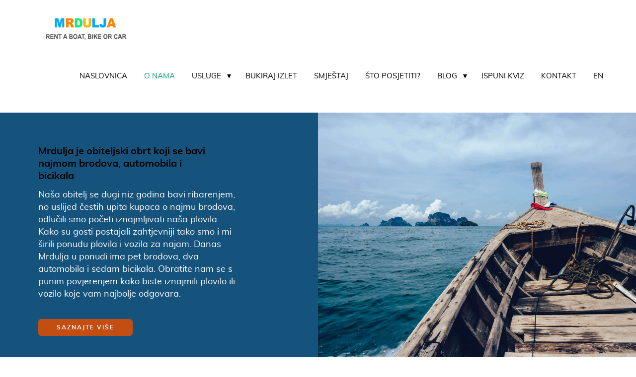

--- FILE ---
content_type: text/html; charset=UTF-8
request_url: https://rentaboatmrdulja.com/o-nama/
body_size: 22683
content:
<!doctype html>
<html lang="en-US" class='no-js'>
	<head><meta charset='utf-8'><script>if(navigator.userAgent.match(/MSIE|Internet Explorer/i)||navigator.userAgent.match(/Trident\/7\..*?rv:11/i)){var href=document.location.href;if(!href.match(/[?&]nowprocket/)){if(href.indexOf("?")==-1){if(href.indexOf("#")==-1){document.location.href=href+"?nowprocket=1"}else{document.location.href=href.replace("#","?nowprocket=1#")}}else{if(href.indexOf("#")==-1){document.location.href=href+"&nowprocket=1"}else{document.location.href=href.replace("#","&nowprocket=1#")}}}}</script><script>class RocketLazyLoadScripts{constructor(){this.v="1.2.3",this.triggerEvents=["keydown","mousedown","mousemove","touchmove","touchstart","touchend","wheel"],this.userEventHandler=this._triggerListener.bind(this),this.touchStartHandler=this._onTouchStart.bind(this),this.touchMoveHandler=this._onTouchMove.bind(this),this.touchEndHandler=this._onTouchEnd.bind(this),this.clickHandler=this._onClick.bind(this),this.interceptedClicks=[],window.addEventListener("pageshow",t=>{this.persisted=t.persisted}),window.addEventListener("DOMContentLoaded",()=>{this._preconnect3rdParties()}),this.delayedScripts={normal:[],async:[],defer:[]},this.trash=[],this.allJQueries=[]}_addUserInteractionListener(t){if(document.hidden){t._triggerListener();return}this.triggerEvents.forEach(e=>window.addEventListener(e,t.userEventHandler,{passive:!0})),window.addEventListener("touchstart",t.touchStartHandler,{passive:!0}),window.addEventListener("mousedown",t.touchStartHandler),document.addEventListener("visibilitychange",t.userEventHandler)}_removeUserInteractionListener(){this.triggerEvents.forEach(t=>window.removeEventListener(t,this.userEventHandler,{passive:!0})),document.removeEventListener("visibilitychange",this.userEventHandler)}_onTouchStart(t){"HTML"!==t.target.tagName&&(window.addEventListener("touchend",this.touchEndHandler),window.addEventListener("mouseup",this.touchEndHandler),window.addEventListener("touchmove",this.touchMoveHandler,{passive:!0}),window.addEventListener("mousemove",this.touchMoveHandler),t.target.addEventListener("click",this.clickHandler),this._renameDOMAttribute(t.target,"onclick","rocket-onclick"),this._pendingClickStarted())}_onTouchMove(t){window.removeEventListener("touchend",this.touchEndHandler),window.removeEventListener("mouseup",this.touchEndHandler),window.removeEventListener("touchmove",this.touchMoveHandler,{passive:!0}),window.removeEventListener("mousemove",this.touchMoveHandler),t.target.removeEventListener("click",this.clickHandler),this._renameDOMAttribute(t.target,"rocket-onclick","onclick"),this._pendingClickFinished()}_onTouchEnd(t){window.removeEventListener("touchend",this.touchEndHandler),window.removeEventListener("mouseup",this.touchEndHandler),window.removeEventListener("touchmove",this.touchMoveHandler,{passive:!0}),window.removeEventListener("mousemove",this.touchMoveHandler)}_onClick(t){t.target.removeEventListener("click",this.clickHandler),this._renameDOMAttribute(t.target,"rocket-onclick","onclick"),this.interceptedClicks.push(t),t.preventDefault(),t.stopPropagation(),t.stopImmediatePropagation(),this._pendingClickFinished()}_replayClicks(){window.removeEventListener("touchstart",this.touchStartHandler,{passive:!0}),window.removeEventListener("mousedown",this.touchStartHandler),this.interceptedClicks.forEach(t=>{t.target.dispatchEvent(new MouseEvent("click",{view:t.view,bubbles:!0,cancelable:!0}))})}_waitForPendingClicks(){return new Promise(t=>{this._isClickPending?this._pendingClickFinished=t:t()})}_pendingClickStarted(){this._isClickPending=!0}_pendingClickFinished(){this._isClickPending=!1}_renameDOMAttribute(t,e,r){t.hasAttribute&&t.hasAttribute(e)&&(event.target.setAttribute(r,event.target.getAttribute(e)),event.target.removeAttribute(e))}_triggerListener(){this._removeUserInteractionListener(this),"loading"===document.readyState?document.addEventListener("DOMContentLoaded",this._loadEverythingNow.bind(this)):this._loadEverythingNow()}_preconnect3rdParties(){let t=[];document.querySelectorAll("script[type=rocketlazyloadscript]").forEach(e=>{if(e.hasAttribute("src")){let r=new URL(e.src).origin;r!==location.origin&&t.push({src:r,crossOrigin:e.crossOrigin||"module"===e.getAttribute("data-rocket-type")})}}),t=[...new Map(t.map(t=>[JSON.stringify(t),t])).values()],this._batchInjectResourceHints(t,"preconnect")}async _loadEverythingNow(){this.lastBreath=Date.now(),this._delayEventListeners(this),this._delayJQueryReady(this),this._handleDocumentWrite(),this._registerAllDelayedScripts(),this._preloadAllScripts(),await this._loadScriptsFromList(this.delayedScripts.normal),await this._loadScriptsFromList(this.delayedScripts.defer),await this._loadScriptsFromList(this.delayedScripts.async);try{await this._triggerDOMContentLoaded(),await this._triggerWindowLoad()}catch(t){console.error(t)}window.dispatchEvent(new Event("rocket-allScriptsLoaded")),this._waitForPendingClicks().then(()=>{this._replayClicks()}),this._emptyTrash()}_registerAllDelayedScripts(){document.querySelectorAll("script[type=rocketlazyloadscript]").forEach(t=>{t.hasAttribute("data-rocket-src")?t.hasAttribute("async")&&!1!==t.async?this.delayedScripts.async.push(t):t.hasAttribute("defer")&&!1!==t.defer||"module"===t.getAttribute("data-rocket-type")?this.delayedScripts.defer.push(t):this.delayedScripts.normal.push(t):this.delayedScripts.normal.push(t)})}async _transformScript(t){return new Promise((await this._littleBreath(),navigator.userAgent.indexOf("Firefox/")>0||""===navigator.vendor)?e=>{let r=document.createElement("script");[...t.attributes].forEach(t=>{let e=t.nodeName;"type"!==e&&("data-rocket-type"===e&&(e="type"),"data-rocket-src"===e&&(e="src"),r.setAttribute(e,t.nodeValue))}),t.text&&(r.text=t.text),r.hasAttribute("src")?(r.addEventListener("load",e),r.addEventListener("error",e)):(r.text=t.text,e());try{t.parentNode.replaceChild(r,t)}catch(i){e()}}:async e=>{function r(){t.setAttribute("data-rocket-status","failed"),e()}try{let i=t.getAttribute("data-rocket-type"),n=t.getAttribute("data-rocket-src");t.text,i?(t.type=i,t.removeAttribute("data-rocket-type")):t.removeAttribute("type"),t.addEventListener("load",function r(){t.setAttribute("data-rocket-status","executed"),e()}),t.addEventListener("error",r),n?(t.removeAttribute("data-rocket-src"),t.src=n):t.src="data:text/javascript;base64,"+window.btoa(unescape(encodeURIComponent(t.text)))}catch(s){r()}})}async _loadScriptsFromList(t){let e=t.shift();return e&&e.isConnected?(await this._transformScript(e),this._loadScriptsFromList(t)):Promise.resolve()}_preloadAllScripts(){this._batchInjectResourceHints([...this.delayedScripts.normal,...this.delayedScripts.defer,...this.delayedScripts.async],"preload")}_batchInjectResourceHints(t,e){var r=document.createDocumentFragment();t.forEach(t=>{let i=t.getAttribute&&t.getAttribute("data-rocket-src")||t.src;if(i){let n=document.createElement("link");n.href=i,n.rel=e,"preconnect"!==e&&(n.as="script"),t.getAttribute&&"module"===t.getAttribute("data-rocket-type")&&(n.crossOrigin=!0),t.crossOrigin&&(n.crossOrigin=t.crossOrigin),t.integrity&&(n.integrity=t.integrity),r.appendChild(n),this.trash.push(n)}}),document.head.appendChild(r)}_delayEventListeners(t){let e={};function r(t,r){!function t(r){!e[r]&&(e[r]={originalFunctions:{add:r.addEventListener,remove:r.removeEventListener},eventsToRewrite:[]},r.addEventListener=function(){arguments[0]=i(arguments[0]),e[r].originalFunctions.add.apply(r,arguments)},r.removeEventListener=function(){arguments[0]=i(arguments[0]),e[r].originalFunctions.remove.apply(r,arguments)});function i(t){return e[r].eventsToRewrite.indexOf(t)>=0?"rocket-"+t:t}}(t),e[t].eventsToRewrite.push(r)}function i(t,e){let r=t[e];Object.defineProperty(t,e,{get:()=>r||function(){},set(i){t["rocket"+e]=r=i}})}r(document,"DOMContentLoaded"),r(window,"DOMContentLoaded"),r(window,"load"),r(window,"pageshow"),r(document,"readystatechange"),i(document,"onreadystatechange"),i(window,"onload"),i(window,"onpageshow")}_delayJQueryReady(t){let e;function r(r){if(r&&r.fn&&!t.allJQueries.includes(r)){r.fn.ready=r.fn.init.prototype.ready=function(e){return t.domReadyFired?e.bind(document)(r):document.addEventListener("rocket-DOMContentLoaded",()=>e.bind(document)(r)),r([])};let i=r.fn.on;r.fn.on=r.fn.init.prototype.on=function(){if(this[0]===window){function t(t){return t.split(" ").map(t=>"load"===t||0===t.indexOf("load.")?"rocket-jquery-load":t).join(" ")}"string"==typeof arguments[0]||arguments[0]instanceof String?arguments[0]=t(arguments[0]):"object"==typeof arguments[0]&&Object.keys(arguments[0]).forEach(e=>{let r=arguments[0][e];delete arguments[0][e],arguments[0][t(e)]=r})}return i.apply(this,arguments),this},t.allJQueries.push(r)}e=r}r(window.jQuery),Object.defineProperty(window,"jQuery",{get:()=>e,set(t){r(t)}})}async _triggerDOMContentLoaded(){this.domReadyFired=!0,await this._littleBreath(),document.dispatchEvent(new Event("rocket-DOMContentLoaded")),await this._littleBreath(),window.dispatchEvent(new Event("rocket-DOMContentLoaded")),await this._littleBreath(),document.dispatchEvent(new Event("rocket-readystatechange")),await this._littleBreath(),document.rocketonreadystatechange&&document.rocketonreadystatechange()}async _triggerWindowLoad(){await this._littleBreath(),window.dispatchEvent(new Event("rocket-load")),await this._littleBreath(),window.rocketonload&&window.rocketonload(),await this._littleBreath(),this.allJQueries.forEach(t=>t(window).trigger("rocket-jquery-load")),await this._littleBreath();let t=new Event("rocket-pageshow");t.persisted=this.persisted,window.dispatchEvent(t),await this._littleBreath(),window.rocketonpageshow&&window.rocketonpageshow({persisted:this.persisted})}_handleDocumentWrite(){let t=new Map;document.write=document.writeln=function(e){let r=document.currentScript;r||console.error("WPRocket unable to document.write this: "+e);let i=document.createRange(),n=r.parentElement,s=t.get(r);void 0===s&&(s=r.nextSibling,t.set(r,s));let a=document.createDocumentFragment();i.setStart(a,0),a.appendChild(i.createContextualFragment(e)),n.insertBefore(a,s)}}async _littleBreath(){Date.now()-this.lastBreath>45&&(await this._requestAnimFrame(),this.lastBreath=Date.now())}async _requestAnimFrame(){return document.hidden?new Promise(t=>setTimeout(t)):new Promise(t=>requestAnimationFrame(t))}_emptyTrash(){this.trash.forEach(t=>t.remove())}static run(){let t=new RocketLazyLoadScripts;t._addUserInteractionListener(t)}}RocketLazyLoadScripts.run();</script>
		
		<meta http-equiv='x-ua-compatible' content='ie=edge,chrome=1'>
<script type="text/javascript">
var gform;gform||(document.addEventListener("gform_main_scripts_loaded",function(){gform.scriptsLoaded=!0}),document.addEventListener("gform/theme/scripts_loaded",function(){gform.themeScriptsLoaded=!0}),window.addEventListener("DOMContentLoaded",function(){gform.domLoaded=!0}),gform={domLoaded:!1,scriptsLoaded:!1,themeScriptsLoaded:!1,isFormEditor:()=>"function"==typeof InitializeEditor,callIfLoaded:function(o){return!(!gform.domLoaded||!gform.scriptsLoaded||!gform.themeScriptsLoaded&&!gform.isFormEditor()||(gform.isFormEditor()&&console.warn("The use of gform.initializeOnLoaded() is deprecated in the form editor context and will be removed in Gravity Forms 3.1."),o(),0))},initializeOnLoaded:function(o){gform.callIfLoaded(o)||(document.addEventListener("gform_main_scripts_loaded",()=>{gform.scriptsLoaded=!0,gform.callIfLoaded(o)}),document.addEventListener("gform/theme/scripts_loaded",()=>{gform.themeScriptsLoaded=!0,gform.callIfLoaded(o)}),window.addEventListener("DOMContentLoaded",()=>{gform.domLoaded=!0,gform.callIfLoaded(o)}))},hooks:{action:{},filter:{}},addAction:function(o,r,e,t){gform.addHook("action",o,r,e,t)},addFilter:function(o,r,e,t){gform.addHook("filter",o,r,e,t)},doAction:function(o){gform.doHook("action",o,arguments)},applyFilters:function(o){return gform.doHook("filter",o,arguments)},removeAction:function(o,r){gform.removeHook("action",o,r)},removeFilter:function(o,r,e){gform.removeHook("filter",o,r,e)},addHook:function(o,r,e,t,n){null==gform.hooks[o][r]&&(gform.hooks[o][r]=[]);var d=gform.hooks[o][r];null==n&&(n=r+"_"+d.length),gform.hooks[o][r].push({tag:n,callable:e,priority:t=null==t?10:t})},doHook:function(r,o,e){var t;if(e=Array.prototype.slice.call(e,1),null!=gform.hooks[r][o]&&((o=gform.hooks[r][o]).sort(function(o,r){return o.priority-r.priority}),o.forEach(function(o){"function"!=typeof(t=o.callable)&&(t=window[t]),"action"==r?t.apply(null,e):e[0]=t.apply(null,e)})),"filter"==r)return e[0]},removeHook:function(o,r,t,n){var e;null!=gform.hooks[o][r]&&(e=(e=gform.hooks[o][r]).filter(function(o,r,e){return!!(null!=n&&n!=o.tag||null!=t&&t!=o.priority)}),gform.hooks[o][r]=e)}});
</script>

		<meta name='viewport' content='width=device-width, initial-scale=1.0'>

		<link rel='profile' href='http://gmpg.org/xfn/11'>
		<link data-minify="1" rel="stylesheet" async="async" href="https://rentaboatmrdulja.com/wp-content/cache/min/1/font-awesome/4.5.0/css/font-awesome.min.css?ver=1749842092">
		<!-- http://realfavicongenerator.net/ -->
		<meta name='robots' content='index, follow, max-image-preview:large, max-snippet:-1, max-video-preview:-1' />
<!-- Grow Social by Mediavine v.1.20.3 https://marketplace.mediavine.com/grow-social-pro/ -->
<meta property="og:locale" content="en_US" />
<meta property="og:type" content="article" />
<meta property="og:title" content="O nama" />
<meta property="og:description" content="" />
<meta property="og:url" content="https://rentaboatmrdulja.com/o-nama/" />
<meta property="og:site_name" content="Rent a boat Mrdulja" />
<meta property="og:updated_time" content="2019-07-01T12:29:58+00:00" />
<meta property="article:published_time" content="2016-12-26T14:23:11+00:00" />
<meta property="article:modified_time" content="2019-07-01T12:29:58+00:00" />
<meta name="twitter:card" content="summary_large_image" />
<meta name="twitter:title" content="O nama" />
<meta name="twitter:description" content="" />
<!-- Grow Social by Mediavine v.1.20.3 https://marketplace.mediavine.com/grow-social-pro/ -->

	<!-- This site is optimized with the Yoast SEO plugin v16.1.1 - https://yoast.com/wordpress/plugins/seo/ -->
	<title>O nama - Rent a boat Mrdulja</title>
	<link rel="canonical" href="https://rentaboatmrdulja.com/o-nama/" />
	<script type="application/ld+json" class="yoast-schema-graph">{"@context":"https://schema.org","@graph":[{"@type":"WebSite","@id":"https://rentaboatmrdulja.com/#website","url":"https://rentaboatmrdulja.com/","name":"Rent a boat Mrdulja","description":"Rent a boat, car or bike","potentialAction":[{"@type":"SearchAction","target":"https://rentaboatmrdulja.com/?s={search_term_string}","query-input":"required name=search_term_string"}],"inLanguage":"en-US"},{"@type":"WebPage","@id":"https://rentaboatmrdulja.com/o-nama/#webpage","url":"https://rentaboatmrdulja.com/o-nama/","name":"O nama - Rent a boat Mrdulja","isPartOf":{"@id":"https://rentaboatmrdulja.com/#website"},"datePublished":"2016-12-26T14:23:11+00:00","dateModified":"2019-07-01T12:29:58+00:00","breadcrumb":{"@id":"https://rentaboatmrdulja.com/o-nama/#breadcrumb"},"inLanguage":"en-US","potentialAction":[{"@type":"ReadAction","target":["https://rentaboatmrdulja.com/o-nama/"]}]},{"@type":"BreadcrumbList","@id":"https://rentaboatmrdulja.com/o-nama/#breadcrumb","itemListElement":[{"@type":"ListItem","position":1,"item":{"@type":"WebPage","@id":"https://rentaboatmrdulja.com/","url":"https://rentaboatmrdulja.com/","name":"Home"}},{"@type":"ListItem","position":2,"item":{"@type":"WebPage","@id":"https://rentaboatmrdulja.com/o-nama/","url":"https://rentaboatmrdulja.com/o-nama/","name":"O nama"}}]}]}</script>
	<!-- / Yoast SEO plugin. -->



<link data-minify="1" rel="preload" class="mv-grow-style" href="https://rentaboatmrdulja.com/wp-content/cache/min/1/wp-content/plugins/social-pug/assets/dist/style-frontend-pro.1.20.3.css?ver=1749842092" as="style"><noscript><link data-minify="1" rel='stylesheet' id='dpsp-frontend-style-pro-css' href='https://rentaboatmrdulja.com/wp-content/cache/min/1/wp-content/plugins/social-pug/assets/dist/style-frontend-pro.1.20.3.css?ver=1749842092' type='text/css' media='all' />
</noscript><link rel='stylesheet' id='toc-screen-css' href='https://rentaboatmrdulja.com/wp-content/plugins/table-of-contents-plus/screen.min.css?ver=2309' type='text/css' media='all' />
<link data-minify="1" rel='stylesheet' href='https://rentaboatmrdulja.com/wp-content/cache/min/1/wp-content/themes/svinaweb-snwtema-f21f663b42b2/style.css?ver=1749842092' async='async' type='text/css' media='all' />
<link data-minify="1" rel='stylesheet' id='wp41boilerplatefancy-css' href='https://rentaboatmrdulja.com/wp-content/cache/min/1/wp-content/themes/svinaweb-snwtema-f21f663b42b2/source/jquery.fancybox.css?ver=1749842092' async='async' type='text/css' media='all' />
<script type='text/javascript' id='jquery-core-js-extra'>
/* <![CDATA[ */
var SDT_DATA = {"ajaxurl":"https:\/\/rentaboatmrdulja.com\/wp-admin\/admin-ajax.php","siteUrl":"https:\/\/rentaboatmrdulja.com\/","pluginsUrl":"https:\/\/rentaboatmrdulja.com\/wp-content\/plugins","isAdmin":""};
/* ]]> */
</script>
<script type="rocketlazyloadscript" data-rocket-type='text/javascript' data-rocket-src='https://rentaboatmrdulja.com/wp-includes/js/jquery/jquery.min.js?ver=3.7.0' id='jquery-core-js'></script>
<script type="rocketlazyloadscript" data-rocket-type='text/javascript' data-rocket-src='https://rentaboatmrdulja.com/wp-includes/js/jquery/jquery-migrate.min.js?ver=3.4.1' id='jquery-migrate-js'></script>
<link rel="https://api.w.org/" href="https://rentaboatmrdulja.com/wp-json/" /><link rel="alternate" type="application/json" href="https://rentaboatmrdulja.com/wp-json/wp/v2/pages/45" /><link rel="alternate" type="application/json+oembed" href="https://rentaboatmrdulja.com/wp-json/oembed/1.0/embed?url=https%3A%2F%2Frentaboatmrdulja.com%2Fo-nama%2F" />
<link rel="alternate" type="text/xml+oembed" href="https://rentaboatmrdulja.com/wp-json/oembed/1.0/embed?url=https%3A%2F%2Frentaboatmrdulja.com%2Fo-nama%2F&#038;format=xml" />
<style type="text/css" data-source="Grow Social by Mediavine"></style><link rel="icon" href="https://rentaboatmrdulja.com/wp-content/uploads/2019/05/cropped-LOGO-site-identity-1-e1557829941978-32x32.png" sizes="32x32" />
<link rel="icon" href="https://rentaboatmrdulja.com/wp-content/uploads/2019/05/cropped-LOGO-site-identity-1-e1557829941978-192x192.png" sizes="192x192" />
<link rel="apple-touch-icon" href="https://rentaboatmrdulja.com/wp-content/uploads/2019/05/cropped-LOGO-site-identity-1-e1557829941978-180x180.png" />
<meta name="msapplication-TileImage" content="https://rentaboatmrdulja.com/wp-content/uploads/2019/05/cropped-LOGO-site-identity-1-e1557829941978-270x270.png" />
		
		<!--[if lt IE 9]>
			<script src='https://rentaboatmrdulja.com/wp-content/themes/svinaweb-snwtema-f21f663b42b2/js/ie-polyfills.js'></script>
		<![endif]-->
		<style type="text/css">
			/*GENERAL STYLE*/
			@font-face {
				font-family: 'font1';
				src: url('https://rentaboatmrdulja.com/wp-content/uploads/2016/12/muli-bold-webfont.eot');
				src: url('https://rentaboatmrdulja.com/wp-content/uploads/2016/12/muli-bold-webfont.eot?#iefix') format('embedded-opentype'),
					url('https://rentaboatmrdulja.com/wp-content/uploads/2016/12/muli-bold-webfont.woff2') format('woff2'),
					url('https://rentaboatmrdulja.com/wp-content/uploads/2016/12/muli-bold-webfont.woff') format('woff'),
					url('https://rentaboatmrdulja.com/wp-content/uploads/2016/12/muli-bold-webfont.ttf') format('truetype');
				font-weight: normal;
				font-style: normal;
			}
			@font-face {
				font-family: 'font2';
				src: url('https://rentaboatmrdulja.com/wp-content/uploads/2016/12/muli-regular-webfont.eot');
				src: url('https://rentaboatmrdulja.com/wp-content/uploads/2016/12/muli-regular-webfont.eot?#iefix') format('embedded-opentype'),
					url('https://rentaboatmrdulja.com/wp-content/uploads/2016/12/muli-regular-webfont.woff2') format('woff2'),
					url('https://rentaboatmrdulja.com/wp-content/uploads/2016/12/muli-regular-webfont.woff') format('woff'),
					url('https://rentaboatmrdulja.com/wp-content/uploads/2016/12/muli-regular-webfont.ttf') format('truetype');
				font-weight: normal;
				font-style: normal;
			}


			
					@font-face {
						font-family: 'font3';
						src: url('https://rentaboatmrdulja.com/wp-content/uploads/2016/12/muli-bold-webfont.eot');
						src: url('https://rentaboatmrdulja.com/wp-content/uploads/2016/12/muli-bold-webfont.eot?#iefix') format('embedded-opentype'),
							url('https://rentaboatmrdulja.com/wp-content/uploads/2016/12/muli-bold-webfont.woff') format('woff'),
							url('https://rentaboatmrdulja.com/wp-content/uploads/2016/12/muli-bold-webfont.ttf') format('truetype');
						font-weight: normal;
						font-style: normal;
					}
			



			.background_color_1{
				background-color:#ffffff;
			}
			.background_color_2{
				background-color:#c44d11;
			}
			.background_color_3, .odd_accordion{
				background-color:#01a370;
			}
			.background_color_4, .even_accordion{
				background-color:#16537c;
			}
			.background_color_5{
				background-color:#000000;
			}
			.color_color_1{
				color:#ffffff;
			}
			.color_color_2{
				color:#c44d11;
			}
			.color_color_3{
				color:#01a370;
			}

			.color_color_3_f li a{
				color:#01a370!important;
				-webkit-transition: color 0.2s;
				-moz-transition: color 0.2s;
				-ms-transition: color 0.2s;
				-o-transition: color 0.2s;
				transition: color 0.2s;
			}

			.color_color_4{
				color:#16537c;
			}
			.color_color_5{
				color:#000000;
			}

			.color_color_5_f li a{
				color:#000000!important;
				-webkit-transition: color 0.2s;
				-moz-transition: color 0.2s;
				-ms-transition: color 0.2s;
				-o-transition: color 0.2s;
				transition: color 0.2s;
			}

			.hover_color_3 li a:hover{
				color:#ffffff!important;
			}

			.hover_color_5 li a:hover{
				color:#ffffff!important;
			}

			.share_boja{
				color:#16537c;
				-webkit-transition:color 0.2s;
				transition:color 0.2s;
			}
			.share_boja:hover{
				color:#ffffff;
			}

			input, textarea {
			color:#ffffff;
			}

			.kontrast_forma input, .kontrast_forma textarea {
			color:#000000;
			}

			.background_color, .background_color ul{
				background-color:#ffffff;
			}
			.tipografija_color, .background_color ul li a{
				color:#000000;
				-webkit-transition:color 0.2s;
				transition:color 0.2s;
			}
			.tipografija_color, .background_color ul li a:hover{
				color:#01a370;
			}
			.current-menu-item a{
				color:#01a370!important;
			}
			.menu-item-has-children:after{
				border-top: 8px solid #000000;
				-webkit-transition:border-top 0.2s;
				transition: border-top 0.2s;
			}
			.menu-item-has-children:hover:after{
				border-top: 8px solid #01a370;
			}

			.istaknuto-trecine:nth-child(odd) {
				background-color:#01a370;
			}
			.istaknuto-trecine:nth-child(even) {
				background-color:#16537c;
			}
			.blog_block_hover_handler{
				transition: background-color 0.2s;
				-webkit-transition: background-color 0.2s;
			}
			.blog_block_hover_handler img{
				opacity: 1;
				transition:opacity 0.2s;-webkit-transition:opacity 0.2s;
			}
			.blog_block_hover_handler:hover{
				background-color: #c44d11;
			}
			.blog_block_hover_handler:hover img{
				opacity: 0.8;
			}

			/*FEATURES STYLE*/
			.trigradient{
				padding-top: 4%;
				padding-bottom: 5%;
				overflow: hidden;
				background: #1e5799;
				background: -moz-linear-gradient(left,  #01a370 0%, #01a370 33.33333%, #16537c 33.33333%, #16537c 66.66666%, #01a370 66.66666%, #01a370 100%);

				background: -webkit-gradient(linear, left top, right top, color-stop(0%,#01a370), color-stop(33.33333%,#01a370), color-stop(33.33333%,#16537c), color-stop(66.66666%,#16537c), color-stop(66.66666%,#01a370), color-stop(100%,#01a370));

				background: -webkit-linear-gradient(left,  #01a370 0%,#01a370 33.33333%,#16537c 33.33333%,#16537c 66.66666%,#01a370 66.66666%,#01a370 100%);

				background: -o-linear-gradient(left,  #01a370 0%,#01a370 33.33333%,#16537c 33.33333%,#16537c 66.66666%,#01a370 66.66666%,#01a370 100%);

				background: -ms-linear-gradient(left,  #01a370 0%,#01a370 33.33333%,#16537c 33.33333%,#16537c 66.66666%,#01a370 66.66666%,#01a370 100%);

				background: linear-gradient(to right,  #01a370 0%,#01a370 33.33333%,#16537c 33.33333%,#16537c 66.66666%,#01a370 66.66666%,#01a370 100%);

				filter: progid:DXImageTransform.Microsoft.gradient( startColorstr='#1e5799', endColorstr='#7db9e8',GradientType=1 );

			}
			.dvagradient{
				padding-top: 4%;
				padding-bottom: 5%;
				overflow: hidden;

				/* Permalink - use to edit and share this gradient: http://colorzilla.com/gradient-editor/#1e5799+0,2989d8+50,2989d8+50,2989d8+100 */
				background: #1e5799; /* Old browsers */
				background: -moz-linear-gradient(left,  #01a370 0%, #01a370 50%, #16537c 50%, #16537c 100%); /* FF3.6+ */
				background: -webkit-gradient(linear, left top, right top, color-stop(0%,#01a370), color-stop(50%,#16537c), color-stop(50%,#16537c), color-stop(100%,#16537c)); /* Chrome,Safari4+ */
				background: -webkit-linear-gradient(left,  #01a370 0%,#01a370 50%,#16537c 50%,#16537c 100%); /* Chrome10+,Safari5.1+ */
				background: -o-linear-gradient(left,  #01a370 0%,#01a370 50%,#16537c 50%,#16537c 100%); /* Opera 11.10+ */
				background: -ms-linear-gradient(left,  #01a370 0%,#01a370 50%,#16537c 50%,#16537c 100%); /* IE10+ */
				background: linear-gradient(to right,  #01a370 0%,#01a370 50%,#16537c 50%,#16537c 100%); /* W3C */
				filter: progid:DXImageTransform.Microsoft.gradient( startColorstr='#1e5799', endColorstr='#2989d8',GradientType=1 ); /* IE6-9 */
			}
			/* LINKS STYLE */
			body p a:not(.cta),
			body h4 a:not(.cta),
			body .sitemap_sec a {
				color: #c44d11;
				transition: all 0.3s;
				text-decoration: none;
			}

			body p a:not(.cta):hover,
			body h4 a:not(.cta):hover,
			body .sitemap_sec a:hover {
				color: #c44d11;
				text-decoration: underline;
			}

			.current-menu-item .sub-menu li a,
			.current-menu-ancestor .sub-menu li a {
				color: #000000!important;
			}
			.current-menu-item .sub-menu li a:hover,
			.current-menu-ancestor .sub-menu li a:hover,
			.current-menu-ancestor .sub-menu li.current-menu-item a {
				color: #01a370!important;
			}

			.current-menu-ancestor a {
				color: #01a370!important;
			}

			.pagination span, 
			.pagination a {
				display:block;
				float:left;
				margin: 2px 2px 2px 0;
				padding:6px 9px 5px 9px;
				text-decoration:none;
				width:auto;
				color: #ffffff;
				background: #000000;
				font-family: 'font2';
				transition: all 0.3s;
			}
			 
			.pagination a:hover{
				color: #ffffff;
				background: #01a370;
			}
			 
			.pagination .current{
				padding:6px 9px 5px 9px;
				background: #01a370;
				color: #ffffff;
			}

			/*FORMS STYLE*/
			.formulari input, .quiz_form input{
				border: none;
				border-bottom: 2px solid #000000;
			}
			.formulari textarea, .quiz_form textarea{
				border: none;
				border: 2px solid #000000			}

			.gform_button{
				background-color:#c44d11!important;
				color:#ffffff!important;
				border-bottom: none!important;
				max-width: 190px;
				width: 95%;
				margin-top: 5px;
				transition: color 0.2s;
				-webkit-transition:color 0.2s;
				font-size: 10px!important;
			    font-family: 'font1'!important;
			    line-height: 15px!important;
			    text-transform: uppercase!important;
			    font-weight: normal!important;
			    letter-spacing: 2px!important;
			    padding-top: 7px!important;
			    padding-bottom: 7px!important;

			}
			.gform_button:hover{
				color:#000000!important;
			}
			.validation_message{
				margin-top: 10px;
				color: #c44d11			}





			/* FORM 003 - 004 START*/
			.quiz_form .gfield_label{
				color: #000000;
				font-size: 18px;
				font-family: 'font1';
				line-height: 20px;
			}

			.quiz_form .gfield_checkbox label, .quiz_form .gfield_radio label{
				color: #16537c;
				font-size: 18px;
				font-family: 'font2';
				line-height: 25px;
				margin-left: 30px;
			}
			/* FORM 003 - 004 END*/


			/*FOOTER STYLE*/
			.footer-nav ul li a{
				color:#000000;
				transition: color 0.2s;
				-webkit-transition:color 0.2s;
			}
			.footer-nav ul li a:hover{
				color:#ffffff;
			}
			.footer-info-text span {
				color: #c44d11;
			}
			.social-link i{
				transition: color 0.2s;
				-webkit-transition:color 0.2s;
			}
			.social-link i:hover{
				color: #000000			}
			.side_menu_links, .single_blog_content_holder a{
				color: #16537c;
				transiton:color 0.2s;
				-webkit-transition:color 0.2s;
			}
			.side_menu_links:hover, .single_blog_content_holder a:hover{
				color: #01a370;
			}
			.single_blog_content_holder h1, .single_blog_content_holder h2, .single_blog_content_holder h3, .single_blog_content_holder h4, .single_blog_content_holder h5, .single_blog_content_holder h6{
				color: #16537c;
			}
			::-webkit-input-placeholder { /* WebKit browsers */
			    color:    #ffffff;
			    font-size: 18px;
				font-family: 'font2';
				line-height: 25px;
			}
			:-moz-placeholder { /* Mozilla Firefox 4 to 18 */
			   color:    #ffffff;
			   opacity:  1;
			   font-size: 18px;
				font-family: 'font2';
				line-height: 25px;
			}
			::-moz-placeholder { /* Mozilla Firefox 19+ */
			   color:    #ffffff;
			   opacity:  1;
			   font-size: 18px;
				font-family: 'font2';
				line-height: 25px;
			}
			:-ms-input-placeholder { /* Internet Explorer 10+ */
			   color:    #ffffff;
			   font-size: 18px;
				font-family: 'font2';
				line-height: 25px;
			}

			.quiz_form ::-webkit-input-placeholder { /* WebKit browsers */
			    color:    #01a370;
			    font-size: 18px;
				font-family: 'font2';
				line-height: 25px;
			}
			.quiz_form :-moz-placeholder { /* Mozilla Firefox 4 to 18 */
			   color:    #01a370;
			   font-size: 18px;
				font-family: 'font2';
				line-height: 25px;
			   opacity:  1;
			}
			.quiz_form ::-moz-placeholder { /* Mozilla Firefox 19+ */
			   color:    #01a370;
			   font-size: 18px;
				font-family: 'font2';
				line-height: 25px;
			   opacity:  1;
			}
			.quiz_form :-ms-input-placeholder { /* Internet Explorer 10+ */
			   color:    #01a370;
			   font-size: 18px;
				font-family: 'font2';
				line-height: 25px;
			}
			.ui-accordion-header{
				color:#ffffff;
				transition:color 0.2s;
				-webkit-transition:color 0.2s;
				padding: 30px 80px;
			}
			.ui-accordion-header:hover, .ui-accordion-header-active{
				color:#c44d11;
			}
			.content-area p{
				font-size: 18px;
				font-family: 'font2';
				line-height: 25px;
				margin-bottom: 30px;
			}
			.slick-prev, .slick-next{
				color:#000000;
				transition:color 0.2s;
				-webkit-transition:color 0.2s;
			}
			.slick-prev:hover, .slick-next:hover{
				color:#c44d11;
			}
			/* CTA STYLE */
			.gform_button, .kontrast_forma .gform_button{
				background-color:#c44d11;
				color: #ffffff;
				border-radius:6px!important			}
			.cta, .cc_btn{
				border-radius:6px!important;
				color:#ffffff;
			}
						​
			.gform_button:hover, .kontrast_forma .gform_button:hover{
				color:#000000;
			}			​
			.cta_hover_handler{
				background-color:#c44d11;
				color: #ffffff;
				border-radius:6px!important;
			}

			.cta_hover_handler:hover{
				color:#000000!important;
			}
			.cc_container{
				font-family: 'font2'!important;
				background-color:#01a370!important;
			}
			.cc_message{
				color:#000000!important;
			}
			.cc_container a.cc_more_info{
				color:#ffffff!important;
			}
			.cc_container a.cc_more_info:hover{
				color:#c44d11!important;
			}
			.cc_btn{
				background-color: #c44d11!important;
				color: #ffffff!important;

				}
			.cc_btn:hover{
				color:#000000!important;
				}
			/* FOOTER 003 */
			.footer_003_icons p{
				color: #16537c!important;
				transition:color 0.2s;
				-webkit-transition: color 0.2s;
			}
			.footer_003_icons p:hover{
				color: #ffffff!important;
			}
			::selection {
				background: #c44d11;
				color: #000000;
			}
			::-moz-selection {
				background: #c44d11;
				color: #000000;
			}
			li::selection {
				background: #c44d11 !important;
				color: #000000 !important;
			}
			li::-moz-selection {
				background: #c44d11 !important;
				color: #000000 !important;
			}
			ul::selection {
				background: #c44d11 !important;
				color: #000000 !important;
			}
			ul::-moz-selection {
				background: #c44d11 !important;
				color: #000000 !important;
			}
		</style>





	<meta property="og:title" content="Iznajmite brod, automobil ili bicikli"/>


	<meta property="og:site_name" content="Mrdulja"/>



<!-- Begin Cookie Consent plugin by Silktide - http://silktide.com/cookieconsent -->
<script type="rocketlazyloadscript" data-rocket-type="text/javascript">
    window.cookieconsent_options = {"message":"Naša web stranica koristi kolačiće kako bi vam osigurali najbolje iskustvo!","dismiss":"Zatvorite","learnMore":"Više informacija","link":"https://rentaboatmrdulja.com/cookies/kolacici/","theme":"dark-bottom"};
</script>

<script type="rocketlazyloadscript" data-minify="1" data-rocket-type="text/javascript" async data-rocket-src="https://rentaboatmrdulja.com/wp-content/cache/min/1/ajax/libs/cookieconsent2/1.0.9/cookieconsent.min.js?ver=1749842092"></script>
<!-- End Cookie Consent plugin -->


<style>
.gform_validation_container {display:none;}
</style>
<!-- Facebook Pixel Code -->
<script type="rocketlazyloadscript">
  !function(f,b,e,v,n,t,s)
  {if(f.fbq)return;n=f.fbq=function(){n.callMethod?
  n.callMethod.apply(n,arguments):n.queue.push(arguments)};
  if(!f._fbq)f._fbq=n;n.push=n;n.loaded=!0;n.version='2.0';
  n.queue=[];t=b.createElement(e);t.async=!0;
  t.src=v;s=b.getElementsByTagName(e)[0];
  s.parentNode.insertBefore(t,s)}(window, document,'script',
  'https://connect.facebook.net/en_US/fbevents.js');
  fbq('init', '481445862597193');
  fbq('track', 'PageView');
</script>
<noscript><img height="1" width="1" style="display:none"
  src="https://www.facebook.com/tr?id=481445862597193&ev=PageView&noscript=1"
/></noscript>
<!-- End Facebook Pixel Code -->
<!-- Global site tag (gtag.js) - Google Analytics -->
<script type="rocketlazyloadscript" async data-rocket-src="https://www.googletagmanager.com/gtag/js?id=UA-141202477-1"></script>
<script type="rocketlazyloadscript">
  window.dataLayer = window.dataLayer || [];
  function gtag(){dataLayer.push(arguments);}
  gtag('js', new Date());

  gtag('config', 'UA-141202477-1');
</script>



	</head>
	<body class="page-template-default page o-nama background_color_1">

	<div id="mobile_list_wrap" class="nav background_color">
		<nav role='navigation'>
		<ul id="menu-navigacija" class="menu"><li id="menu-item-64" class="menu-item menu-item-type-post_type menu-item-object-page menu-item-home menu-item-64"><a href="https://rentaboatmrdulja.com/">NASLOVNICA</a></li>
<li id="menu-item-62" class="menu-item menu-item-type-post_type menu-item-object-page current-menu-item page_item page-item-45 current_page_item menu-item-62"><a href="https://rentaboatmrdulja.com/o-nama/" aria-current="page">O NAMA</a></li>
<li id="menu-item-417" class="menu-item menu-item-type-post_type menu-item-object-page menu-item-has-children menu-item-417"><a href="https://rentaboatmrdulja.com/usluge-najma-vozila-i-plovila/">USLUGE</a>
<ul class="sub-menu">
	<li id="menu-item-527" class="menu-item menu-item-type-post_type menu-item-object-post menu-item-527"><a href="https://rentaboatmrdulja.com/najam-broda/">Najam broda</a></li>
	<li id="menu-item-526" class="menu-item menu-item-type-post_type menu-item-object-post menu-item-526"><a href="https://rentaboatmrdulja.com/najam-automobila/">Najam automobila</a></li>
	<li id="menu-item-525" class="menu-item menu-item-type-post_type menu-item-object-post menu-item-525"><a href="https://rentaboatmrdulja.com/najam-bicikla/">Najam bicikla</a></li>
</ul>
</li>
<li id="menu-item-5982" class="menu-item menu-item-type-post_type menu-item-object-page menu-item-5982"><a href="https://rentaboatmrdulja.com/bukiraj-izlet/">BUKIRAJ IZLET</a></li>
<li id="menu-item-791" class="menu-item menu-item-type-post_type menu-item-object-page menu-item-791"><a href="https://rentaboatmrdulja.com/smjestaj/">SMJEŠTAJ</a></li>
<li id="menu-item-528" class="menu-item menu-item-type-post_type menu-item-object-page menu-item-528"><a href="https://rentaboatmrdulja.com/sto-posjetiti/">ŠTO POSJETITI?</a></li>
<li id="menu-item-430" class="menu-item menu-item-type-post_type menu-item-object-page menu-item-has-children menu-item-430"><a href="https://rentaboatmrdulja.com/blog/">BLOG</a>
<ul class="sub-menu">
	<li id="menu-item-8220" class="menu-item menu-item-type-post_type menu-item-object-post menu-item-8220"><a href="https://rentaboatmrdulja.com/blog/brac-za-dvoje-ljubavna-ruta-brodom-i-5-tajnih-plaza-za-savrsen-dan-na-otoku/">Brač za dvoje: Ljubavna ruta brodom i 5 tajnih plaža za savršen dan na otoku</a></li>
	<li id="menu-item-8221" class="menu-item menu-item-type-post_type menu-item-object-post menu-item-8221"><a href="https://rentaboatmrdulja.com/blog/savrsen-obiteljski-dan-brodom-oko-brac/">Savršen obiteljski dan brodom oko Brača</a></li>
	<li id="menu-item-8222" class="menu-item menu-item-type-post_type menu-item-object-post menu-item-8222"><a href="https://rentaboatmrdulja.com/blog/pet-mjesta-na-bracu-koja-morate-posjetiti/">5 mjesta na Braču koja morate posjetiti</a></li>
	<li id="menu-item-8223" class="menu-item menu-item-type-post_type menu-item-object-post menu-item-8223"><a href="https://rentaboatmrdulja.com/blog/sto-obuhvaca-unescov-geopark-vis/">Što obuhvaća UNESCOV GEOPARK VIS?</a></li>
</ul>
</li>
<li id="menu-item-519" class="menu-item menu-item-type-post_type menu-item-object-page menu-item-519"><a href="https://rentaboatmrdulja.com/ispuni-kviz/">ISPUNI KVIZ</a></li>
<li id="menu-item-61" class="menu-item menu-item-type-post_type menu-item-object-page menu-item-61"><a href="https://rentaboatmrdulja.com/kontakt/">KONTAKT</a></li>
<li id="menu-item-718" class="menu-item menu-item-type-custom menu-item-object-custom menu-item-718"><a href="http://rentaboatmrdulja.com/en/">EN</a></li>
</ul>		</nav>
	</div>
	<header role='banner' class="nav header background_color header_full header_006">
		<a href='https://rentaboatmrdulja.com' title='Logo' class='logo'>
			<img src='https://rentaboatmrdulja.com/wp-content/uploads/2019/05/LOGO-SLOVA-U-PRAVOKUTNIKU.png' alt='Logo' class='logo_img_006'>
		</a>
		<i class="hamburger_menu"></i>
		<div id="list_wrap" class="background_color list_wrap_006">
			<nav role='navigation'>
			<ul id="menu-navigacija-1" class="background_color"><li class="menu-item menu-item-type-post_type menu-item-object-page menu-item-home menu-item-64"><a href="https://rentaboatmrdulja.com/">NASLOVNICA</a></li>
<li class="menu-item menu-item-type-post_type menu-item-object-page current-menu-item page_item page-item-45 current_page_item menu-item-62"><a href="https://rentaboatmrdulja.com/o-nama/" aria-current="page">O NAMA</a></li>
<li class="menu-item menu-item-type-post_type menu-item-object-page menu-item-has-children menu-item-417"><a href="https://rentaboatmrdulja.com/usluge-najma-vozila-i-plovila/">USLUGE</a>
<ul class="sub-menu">
	<li class="menu-item menu-item-type-post_type menu-item-object-post menu-item-527"><a href="https://rentaboatmrdulja.com/najam-broda/">Najam broda</a></li>
	<li class="menu-item menu-item-type-post_type menu-item-object-post menu-item-526"><a href="https://rentaboatmrdulja.com/najam-automobila/">Najam automobila</a></li>
	<li class="menu-item menu-item-type-post_type menu-item-object-post menu-item-525"><a href="https://rentaboatmrdulja.com/najam-bicikla/">Najam bicikla</a></li>
</ul>
</li>
<li class="menu-item menu-item-type-post_type menu-item-object-page menu-item-5982"><a href="https://rentaboatmrdulja.com/bukiraj-izlet/">BUKIRAJ IZLET</a></li>
<li class="menu-item menu-item-type-post_type menu-item-object-page menu-item-791"><a href="https://rentaboatmrdulja.com/smjestaj/">SMJEŠTAJ</a></li>
<li class="menu-item menu-item-type-post_type menu-item-object-page menu-item-528"><a href="https://rentaboatmrdulja.com/sto-posjetiti/">ŠTO POSJETITI?</a></li>
<li class="menu-item menu-item-type-post_type menu-item-object-page menu-item-has-children menu-item-430"><a href="https://rentaboatmrdulja.com/blog/">BLOG</a>
<ul class="sub-menu">
	<li class="menu-item menu-item-type-post_type menu-item-object-post menu-item-8220"><a href="https://rentaboatmrdulja.com/blog/brac-za-dvoje-ljubavna-ruta-brodom-i-5-tajnih-plaza-za-savrsen-dan-na-otoku/">Brač za dvoje: Ljubavna ruta brodom i 5 tajnih plaža za savršen dan na otoku</a></li>
	<li class="menu-item menu-item-type-post_type menu-item-object-post menu-item-8221"><a href="https://rentaboatmrdulja.com/blog/savrsen-obiteljski-dan-brodom-oko-brac/">Savršen obiteljski dan brodom oko Brača</a></li>
	<li class="menu-item menu-item-type-post_type menu-item-object-post menu-item-8222"><a href="https://rentaboatmrdulja.com/blog/pet-mjesta-na-bracu-koja-morate-posjetiti/">5 mjesta na Braču koja morate posjetiti</a></li>
	<li class="menu-item menu-item-type-post_type menu-item-object-post menu-item-8223"><a href="https://rentaboatmrdulja.com/blog/sto-obuhvaca-unescov-geopark-vis/">Što obuhvaća UNESCOV GEOPARK VIS?</a></li>
</ul>
</li>
<li class="menu-item menu-item-type-post_type menu-item-object-page menu-item-519"><a href="https://rentaboatmrdulja.com/ispuni-kviz/">ISPUNI KVIZ</a></li>
<li class="menu-item menu-item-type-post_type menu-item-object-page menu-item-61"><a href="https://rentaboatmrdulja.com/kontakt/">KONTAKT</a></li>
<li class="menu-item menu-item-type-custom menu-item-object-custom menu-item-718"><a href="http://rentaboatmrdulja.com/en/">EN</a></li>
</ul>			</nav>
		</div>
	</header>

		<div class="container_full background_color_1 ">
			<div class="container headline_wrapper">
									<h2 class=" color_color_3 n1 headline">Obiteljski posao s dugom tradicijom</h2>
							</div>
		</div>


	<div class="container_o_nama_full background_color_4 overflow_hidden container_onama">
				<img src="https://rentaboatmrdulja.com/wp-content/uploads/2019/05/pexels-photo-218999-1.jpeg" width="960" height="400" class="show_na_700">
		<div class="o_nama_half">
			<div class="aligner_o_nama">
				<h4 class="color_color_5 n2 onama_1_naslov">Mrdulja je obiteljski obrt koji se bavi najmom brodova, automobila i bicikala</h4>
				<p class="color_color_1 t1 onama_1_text">Naša obitelj se dugi niz godina bavi ribarenjem, no uslijed čestih upita kupaca o najmu brodova, odlučili smo početi iznajmljivati naša plovila. Kako su gosti postajali zahtjevniji tako smo i mi širili ponudu plovila i vozila za najam. Danas Mrdulja u ponudi ima pet brodova, dva automobila i sedam bicikala. Obratite nam se s punim povjerenjem kako biste iznajmili plovilo ili vozilo koje vam najbolje odgovara.</p>
								<a href="https://rentaboatmrdulja.com/usluge-najma-vozila-i-plovila/" class="klizer_2_cta cta background_color_2 color_color_5 istaknuto_1_cta cta_hover_handler video_cta_mobile" target="_blank" style="margin-left:0px;">
					Saznajte više</a>
				
			</div>
		</div>
		<div class="o_nama_half half_sa_slikom hide_na_700" style="background-image: url(https://rentaboatmrdulja.com/wp-content/uploads/2019/05/pexels-photo-218999-1.jpeg);">
		</div>
	</div>
	





	<div class="container_o_nama_full background_color_4 overflow_hidden container_onama">
		<img src="https://rentaboatmrdulja.com/wp-content/uploads/2019/05/cave-1699315_960_720.jpg" width="960" height="400" class="show_na_700">
		<div class="o_nama_half half_sa_slikom2 hide_na_700" style="background-image: url(https://rentaboatmrdulja.com/wp-content/uploads/2019/05/cave-1699315_960_720.jpg);">
		</div>
		<div class="o_nama_half4">
			<div class="aligner_o_nama2">
				<h4 class="color_color_5 n2 onama_1_naslov">Poslušajte naše preporuke vezane uz izlete</h4>
				<p class="color_color_1 t1 onama_1_text">Kao lokalci, koji vrlo dobro poznaju Brač i okolne otoke, rado ćemo vam preporučiti mjesta koja vrijedi vidjeti i doživjeti.</p>
								<a href="https://rentaboatmrdulja.com/sto-posjetiti/" class="klizer_2_cta cta background_color_2 color_color_5 istaknuto_1_cta cta_hover_handler video_cta_mobile" target="_blank" style="margin-left:0px;">
					Saznajte više</a>
				
			</div>
		</div>
	</div>


		<div class="container_full background_color_1 ">
			<div class="container headline_wrapper">
									<h2 class=" color_color_3 n1 headline">Zašto iznajmiti brod, automobil ili bicikli upravo kod nas?</h2>
							</div>
		</div>

		<div class="container-full background_color_1 overflow_hidden">
			<div class="container background_color_1 overflow_hidden odmak_bulleti">
									<div class="bulleti_half">
						<ul class="liste_width">
															<li class="list_item_buleti_2 t1 color_color_3">
																			<h4 class="color_color_5 n2">Pouzdana vozila i plovila</h4>
																												<span class="color_color_5">Svi naši brodovi, automobili i bicikli prolaze redovan servis kod ovlaštenih servisera te vam sa sigurnošću možemo obećati da vas neće iznevjeriti na putu. </span>
																		
								</li>
								
															<li class="list_item_buleti_2 t1 color_color_3">
																			<h4 class="color_color_5 n2">Dodatna sigurnosna oprema</h4>
																												<span class="color_color_5">Uz svaki najam broda, automobila ili bicikla dolazi i pripadajuća sigurnosna oprema  kao što su prsluci za spašavanje, kacige za bicikle i slično.</span>
																		
								</li>
								
													</ul>
					</div>
													<div class="bulleti_half">
						<ul class="liste_width">
															<li class="list_item_buleti_2 t1 color_color_3">
																			<h4 class="color_color_5 n2">Gratis Jobe Hydra</h4>
																												<span class="color_color_5">Uz svaki najam broda, besplatno dobivate na korištenje i jobe hydra, kako bi zabava  na vodi vas i vaše ekipe bila zagarantirana. </span>
																	</li>
															<li class="list_item_buleti_2 t1 color_color_3">
																			<h4 class="color_color_5 n2">Gratis cool box ice</h4>
																												<span class="color_color_5">Pobrinuli smo se da vaši napitci ostanu što dulje osvježavajuće hladni. Uz svaki najam broda, dobivate besplatno i spremnik pun leda. </span>
																	</li>
													</ul>
					</div>
							</div>
		</div>

<div class="container-full background_color_1">
	<div class="container background_color_1 padding_testimonial_005">
		<h4 class="n2 color_color_3 testimonial-text-center" style="margin-bottom:20px;">Što drugi govore o nama</h4>
	<div class="crtica block center background_color_5"></div>
				<!-- 	<div class="container-full background_color_1"> -->				
					<div class=" slick-testimonial">
													<div class="">
								<div class="text_center_006">
									<div class="text_align_full">
																				<p class="t2 color_color_5 text_svjedocanstva testimonial-text-center">Moja obitelj je iznajmila brod ELAN 20 CC kako bismo istražili Brač morem. Bili smo vrlo zadovoljni brodom, uslugom i preporukama za izlete koje smo dobili od ljubazne Maše.</p>
																														<p class="t3 color_color_3 ime_svjedocanstva_005 testimonial-text-center">Jonathan Heart, Italija</p>
																			</div>
								</div>
							</div>
													<div class="">
								<div class="text_center_006">
									<div class="text_align_full">
																				<p class="t2 color_color_5 text_svjedocanstva testimonial-text-center">S prijateljima sam iznajmila brod RASCALA 600 kako bismo otišli na dvodnevni izlet na Vis. Brod je pouzdan i brz i svakako bih ga preporučila svima koji žele posjetiti susjedne otoke.</p>
																														<p class="t3 color_color_3 ime_svjedocanstva_005 testimonial-text-center">Nataša Jurica, Irska</p>
																			</div>
								</div>
							</div>
													<div class="">
								<div class="text_center_006">
									<div class="text_align_full">
																				<p class="t2 color_color_5 text_svjedocanstva testimonial-text-center">Supruga i ja smo iznajmili brod ELAN 20 CC kako bismo posjetili susjedne otoke, kao i bicikle kako bismo istražili Brač. Oduševljeni smo brodom kao i time da smo, uz najam broda,  dobili gratis spremnik s ledom što je naš izlet  učinilo savršenim.</p>
																														<p class="t3 color_color_3 ime_svjedocanstva_005 testimonial-text-center">Karl Harrer, Njemačka</p>
																			</div>
								</div>
							</div>
											</div>
			<!--  </div> -->
			</div>
</div>
	<div class="container-full background_color_3" style="background-image: url();">
		<div class="container formulari" >
			<div class="formular_aligner">
				<h4 class="color_color_5 n2 formulari_naslov">
					Zanima Vas više? Pošaljite nam upit.				</h4>
				<script type="rocketlazyloadscript" data-rocket-type="text/javascript">
var gform;gform||(document.addEventListener("gform_main_scripts_loaded",function(){gform.scriptsLoaded=!0}),document.addEventListener("gform/theme/scripts_loaded",function(){gform.themeScriptsLoaded=!0}),window.addEventListener("DOMContentLoaded",function(){gform.domLoaded=!0}),gform={domLoaded:!1,scriptsLoaded:!1,themeScriptsLoaded:!1,isFormEditor:()=>"function"==typeof InitializeEditor,callIfLoaded:function(o){return!(!gform.domLoaded||!gform.scriptsLoaded||!gform.themeScriptsLoaded&&!gform.isFormEditor()||(gform.isFormEditor()&&console.warn("The use of gform.initializeOnLoaded() is deprecated in the form editor context and will be removed in Gravity Forms 3.1."),o(),0))},initializeOnLoaded:function(o){gform.callIfLoaded(o)||(document.addEventListener("gform_main_scripts_loaded",()=>{gform.scriptsLoaded=!0,gform.callIfLoaded(o)}),document.addEventListener("gform/theme/scripts_loaded",()=>{gform.themeScriptsLoaded=!0,gform.callIfLoaded(o)}),window.addEventListener("DOMContentLoaded",()=>{gform.domLoaded=!0,gform.callIfLoaded(o)}))},hooks:{action:{},filter:{}},addAction:function(o,r,e,t){gform.addHook("action",o,r,e,t)},addFilter:function(o,r,e,t){gform.addHook("filter",o,r,e,t)},doAction:function(o){gform.doHook("action",o,arguments)},applyFilters:function(o){return gform.doHook("filter",o,arguments)},removeAction:function(o,r){gform.removeHook("action",o,r)},removeFilter:function(o,r,e){gform.removeHook("filter",o,r,e)},addHook:function(o,r,e,t,n){null==gform.hooks[o][r]&&(gform.hooks[o][r]=[]);var d=gform.hooks[o][r];null==n&&(n=r+"_"+d.length),gform.hooks[o][r].push({tag:n,callable:e,priority:t=null==t?10:t})},doHook:function(r,o,e){var t;if(e=Array.prototype.slice.call(e,1),null!=gform.hooks[r][o]&&((o=gform.hooks[r][o]).sort(function(o,r){return o.priority-r.priority}),o.forEach(function(o){"function"!=typeof(t=o.callable)&&(t=window[t]),"action"==r?t.apply(null,e):e[0]=t.apply(null,e)})),"filter"==r)return e[0]},removeHook:function(o,r,t,n){var e;null!=gform.hooks[o][r]&&(e=(e=gform.hooks[o][r]).filter(function(o,r,e){return!!(null!=n&&n!=o.tag||null!=t&&t!=o.priority)}),gform.hooks[o][r]=e)}});
</script>

                <div class='gf_browser_unknown gform_wrapper gform_legacy_markup_wrapper gform-theme--no-framework' data-form-theme='legacy' data-form-index='0' id='gform_wrapper_1' style='display:none'><div id='gf_1' class='gform_anchor' tabindex='-1'></div><form method='post' enctype='multipart/form-data' target='gform_ajax_frame_1' id='gform_1'  action='/o-nama/#gf_1' data-formid='1' novalidate>
                        <div class='gform-body gform_body'><ul id='gform_fields_1' class='gform_fields top_label form_sublabel_below description_below validation_below'><li id="field_1_1" class="gfield gfield--type-text gfield_contains_required field_sublabel_below gfield--no-description field_description_below field_validation_below gfield_visibility_visible"  ><label class='gfield_label gform-field-label' for='input_1_1'>Ime i Prezime<span class="gfield_required"><span class="gfield_required gfield_required_asterisk">*</span></span></label><div class='ginput_container ginput_container_text'><input name='input_1' id='input_1_1' type='text' value='' class='medium'   tabindex='12' placeholder='Ime i Prezime' aria-required="true" aria-invalid="false"   /></div></li><li id="field_1_4" class="gfield gfield--type-email gfield_contains_required field_sublabel_below gfield--no-description field_description_below field_validation_below gfield_visibility_visible"  ><label class='gfield_label gform-field-label' for='input_1_4'>Email adresa<span class="gfield_required"><span class="gfield_required gfield_required_asterisk">*</span></span></label><div class='ginput_container ginput_container_email'>
                            <input name='input_4' id='input_1_4' type='email' value='' class='medium' tabindex='13'  placeholder='Email' aria-required="true" aria-invalid="false"  />
                        </div></li><li id="field_1_2" class="gfield gfield--type-text field_sublabel_below gfield--no-description field_description_below field_validation_below gfield_visibility_visible"  ><label class='gfield_label gform-field-label' for='input_1_2'>Broj telefona</label><div class='ginput_container ginput_container_text'><input name='input_2' id='input_1_2' type='text' value='' class='medium'   tabindex='14' placeholder='Broj telefona'  aria-invalid="false"   /></div></li><li id="field_1_3" class="gfield gfield--type-textarea field_sublabel_below gfield--no-description field_description_below field_validation_below gfield_visibility_visible"  ><label class='gfield_label gform-field-label' for='input_1_3'>Napomena</label><div class='ginput_container ginput_container_textarea'><textarea name='input_3' id='input_1_3' class='textarea medium' tabindex='15'   placeholder='Poruka'  aria-invalid="false"   rows='10' cols='50'></textarea></div></li><li id="field_1_5" class="gfield gfield--type-text gfield_contains_required field_sublabel_below gfield--has-description field_description_above field_validation_below gfield_visibility_visible"  ><label class='gfield_label gform-field-label' for='input_1_5'>Spam zaštita!<span class="gfield_required"><span class="gfield_required gfield_required_asterisk">*</span></span></label><div class='gfield_description' id='gfield_description_1_5'><span style="color: #ffffff;"><strong>Spam zaštita!</strong></span><br>
<span style="color: #ffffff;">Molimo upišite <strong>SLOVIMA</strong> broj 2.</span></div><div class='ginput_container ginput_container_text'><input name='input_5' id='input_1_5' type='text' value='' class='medium'  aria-describedby="gfield_description_1_5" tabindex='16'  aria-required="true" aria-invalid="false"   /></div></li><li id="field_1_6" class="gfield gfield--type-honeypot gform_validation_container field_sublabel_below gfield--has-description field_description_below field_validation_below gfield_visibility_visible"  ><label class='gfield_label gform-field-label' for='input_1_6'>Phone</label><div class='ginput_container'><input name='input_6' id='input_1_6' type='text' value='' autocomplete='new-password'/></div><div class='gfield_description' id='gfield_description_1_6'>This field is for validation purposes and should be left unchanged.</div></li></ul></div>
        <div class='gform-footer gform_footer top_label'> <input type='submit' id='gform_submit_button_1' class='gform_button button' onclick='gform.submission.handleButtonClick(this);' data-submission-type='submit' value='POŠALJITE' tabindex='17' /> <input type='hidden' name='gform_ajax' value='form_id=1&amp;title=&amp;description=&amp;tabindex=12&amp;theme=legacy&amp;hash=78c7b9fc27805ab63cdae2223c11ac73' />
            <input type='hidden' class='gform_hidden' name='gform_submission_method' data-js='gform_submission_method_1' value='iframe' />
            <input type='hidden' class='gform_hidden' name='gform_theme' data-js='gform_theme_1' id='gform_theme_1' value='legacy' />
            <input type='hidden' class='gform_hidden' name='gform_style_settings' data-js='gform_style_settings_1' id='gform_style_settings_1' value='' />
            <input type='hidden' class='gform_hidden' name='is_submit_1' value='1' />
            <input type='hidden' class='gform_hidden' name='gform_submit' value='1' />
            
            <input type='hidden' class='gform_hidden' name='gform_unique_id' value='' />
            <input type='hidden' class='gform_hidden' name='state_1' value='WyJbXSIsImYwOGQwYzA1NjZkZTg3N2NhZmIzN2U1YmRlYTEyZWI4Il0=' />
            <input type='hidden' autocomplete='off' class='gform_hidden' name='gform_target_page_number_1' id='gform_target_page_number_1' value='0' />
            <input type='hidden' autocomplete='off' class='gform_hidden' name='gform_source_page_number_1' id='gform_source_page_number_1' value='1' />
            <input type='hidden' name='gform_field_values' value='' />
            
        </div>
                        </form>
                        </div>
		                <iframe style='display:none;width:0px;height:0px;' src='about:blank' name='gform_ajax_frame_1' id='gform_ajax_frame_1' title='This iframe contains the logic required to handle Ajax powered Gravity Forms.'></iframe>
		                <script type="rocketlazyloadscript" data-rocket-type="text/javascript">
gform.initializeOnLoaded( function() {gformInitSpinner( 1, 'https://rentaboatmrdulja.com/wp-content/plugins/gravityforms/images/spinner.svg', true );jQuery('#gform_ajax_frame_1').on('load',function(){var contents = jQuery(this).contents().find('*').html();var is_postback = contents.indexOf('GF_AJAX_POSTBACK') >= 0;if(!is_postback){return;}var form_content = jQuery(this).contents().find('#gform_wrapper_1');var is_confirmation = jQuery(this).contents().find('#gform_confirmation_wrapper_1').length > 0;var is_redirect = contents.indexOf('gformRedirect(){') >= 0;var is_form = form_content.length > 0 && ! is_redirect && ! is_confirmation;var mt = parseInt(jQuery('html').css('margin-top'), 10) + parseInt(jQuery('body').css('margin-top'), 10) + 100;if(is_form){form_content.find('form').css('opacity', 0);jQuery('#gform_wrapper_1').html(form_content.html());if(form_content.hasClass('gform_validation_error')){jQuery('#gform_wrapper_1').addClass('gform_validation_error');} else {jQuery('#gform_wrapper_1').removeClass('gform_validation_error');}setTimeout( function() { /* delay the scroll by 50 milliseconds to fix a bug in chrome */ jQuery(document).scrollTop(jQuery('#gform_wrapper_1').offset().top - mt); }, 50 );if(window['gformInitDatepicker']) {gformInitDatepicker();}if(window['gformInitPriceFields']) {gformInitPriceFields();}var current_page = jQuery('#gform_source_page_number_1').val();gformInitSpinner( 1, 'https://rentaboatmrdulja.com/wp-content/plugins/gravityforms/images/spinner.svg', true );jQuery(document).trigger('gform_page_loaded', [1, current_page]);window['gf_submitting_1'] = false;}else if(!is_redirect){var confirmation_content = jQuery(this).contents().find('.GF_AJAX_POSTBACK').html();if(!confirmation_content){confirmation_content = contents;}jQuery('#gform_wrapper_1').replaceWith(confirmation_content);jQuery(document).scrollTop(jQuery('#gf_1').offset().top - mt);jQuery(document).trigger('gform_confirmation_loaded', [1]);window['gf_submitting_1'] = false;wp.a11y.speak(jQuery('#gform_confirmation_message_1').text());}else{jQuery('#gform_1').append(contents);if(window['gformRedirect']) {gformRedirect();}}jQuery(document).trigger("gform_pre_post_render", [{ formId: "1", currentPage: "current_page", abort: function() { this.preventDefault(); } }]);                if (event && event.defaultPrevented) {                return;         }        const gformWrapperDiv = document.getElementById( "gform_wrapper_1" );        if ( gformWrapperDiv ) {            const visibilitySpan = document.createElement( "span" );            visibilitySpan.id = "gform_visibility_test_1";            gformWrapperDiv.insertAdjacentElement( "afterend", visibilitySpan );        }        const visibilityTestDiv = document.getElementById( "gform_visibility_test_1" );        let postRenderFired = false;                function triggerPostRender() {            if ( postRenderFired ) {                return;            }            postRenderFired = true;            gform.core.triggerPostRenderEvents( 1, current_page );            if ( visibilityTestDiv ) {                visibilityTestDiv.parentNode.removeChild( visibilityTestDiv );            }        }        function debounce( func, wait, immediate ) {            var timeout;            return function() {                var context = this, args = arguments;                var later = function() {                    timeout = null;                    if ( !immediate ) func.apply( context, args );                };                var callNow = immediate && !timeout;                clearTimeout( timeout );                timeout = setTimeout( later, wait );                if ( callNow ) func.apply( context, args );            };        }        const debouncedTriggerPostRender = debounce( function() {            triggerPostRender();        }, 200 );        if ( visibilityTestDiv && visibilityTestDiv.offsetParent === null ) {            const observer = new MutationObserver( ( mutations ) => {                mutations.forEach( ( mutation ) => {                    if ( mutation.type === 'attributes' && visibilityTestDiv.offsetParent !== null ) {                        debouncedTriggerPostRender();                        observer.disconnect();                    }                });            });            observer.observe( document.body, {                attributes: true,                childList: false,                subtree: true,                attributeFilter: [ 'style', 'class' ],            });        } else {            triggerPostRender();        }    } );} );
</script>
			</div>
		</div>
	</div>

	<!-- footer -->
	<div class="container-full background_color_5">
		<footer class="container footer_003 " role="contentinfo">
			<div style="overflow:hidden;">
				<div class="footer_003_left_segment">
					<h6 class="n2 color_color_4">Društvene mreže</h6>
													<a href="https://www.facebook.com/rentaboatmrdulja/" target="_blank" class="footer_003_icons">
									<p class="color_color_1 basic_iconic">k</p>
								</a>
														<a href="https://www.instagram.com/rentaboat_mrdulja/" target="_blank" class="footer_003_icons">
									<p class="color_color_1 basic_iconic">o</p>
								</a>
										</div>
				<div class="footer_003_right_segment">
					<h6 class="n2 color_color_4">Javite nam se:</h6>
					<p class="t2 color_color_1 more_info_003">Adresa:<br />
Galicija I 15, <br />
21 404 Milna <br />
Otok Brač <br />
<br />
Email adresa:<br />
rentaboatmrdulja@gmail.com<br />
<br />
Mobitel (viber i whatsapp):<br />
+385 (0)98 191 1928 (Branka)<br />
+385 (0)99 296 5811 (Maša)<br />
<br />
<br />
<img class="alignnone size-full wp-image-798" src="https://rentaboatmrdulja.com/wp-content/uploads/2016/12/stay_safe.png" alt="" /><br />
</p>
				</div>
				<div class="footer_003_right_segment2">
					<p class="t2 color_color_1 more_info_003">Informacije o obrtu:<br />
<br />
Obrt: MRDULJA <br />
Vlasnik:  Matko Galović<br />
Adresa: Galicija I 15, Milna, Brač <br />
Tel: +385 (0)98 191 1928<br />
MB: 91088984<br />
OIB: 20436715250<br />
<br />
<br />
IBAN HR7724070001100597915</p>
				</div>
			</div>
			<div class="footer_003_underfooter">
				<p class="t3 color_color_3">©All rights reserved by obrt Mrdulja - Dizajn DIGITALNI OPG</p>
							</div>
		</footer>
	</div>
	<!-- /footer -->
		<div id="mv-grow-data" data-settings='{&quot;general&quot;:{&quot;contentSelector&quot;:false,&quot;show_count&quot;:{&quot;content&quot;:false,&quot;sidebar&quot;:false},&quot;isTrellis&quot;:false},&quot;post&quot;:null,&quot;shareCounts&quot;:[],&quot;shouldRun&quot;:true}'></div><script type="rocketlazyloadscript" data-rocket-type='text/javascript' data-rocket-src='https://rentaboatmrdulja.com/wp-content/plugins/data-tables-generator-by-supsystic/app/assets/js/dtgsnonce.js?ver=0.01' id='dtgs_nonce_frontend-js'></script>
<script type="rocketlazyloadscript" id="dtgs_nonce_frontend-js-after" data-rocket-type="text/javascript">
var DTGS_NONCE_FRONTEND = "3ac8afd7a5"
</script>
<script type='text/javascript' id='toc-front-js-extra'>
/* <![CDATA[ */
var tocplus = {"visibility_show":"show","visibility_hide":"hide","width":"Auto"};
/* ]]> */
</script>
<script type="rocketlazyloadscript" data-rocket-type='text/javascript' data-rocket-src='https://rentaboatmrdulja.com/wp-content/plugins/table-of-contents-plus/front.min.js?ver=2309' id='toc-front-js'></script>
<script type="rocketlazyloadscript" id="rocket-browser-checker-js-after" data-rocket-type="text/javascript">
"use strict";var _createClass=function(){function defineProperties(target,props){for(var i=0;i<props.length;i++){var descriptor=props[i];descriptor.enumerable=descriptor.enumerable||!1,descriptor.configurable=!0,"value"in descriptor&&(descriptor.writable=!0),Object.defineProperty(target,descriptor.key,descriptor)}}return function(Constructor,protoProps,staticProps){return protoProps&&defineProperties(Constructor.prototype,protoProps),staticProps&&defineProperties(Constructor,staticProps),Constructor}}();function _classCallCheck(instance,Constructor){if(!(instance instanceof Constructor))throw new TypeError("Cannot call a class as a function")}var RocketBrowserCompatibilityChecker=function(){function RocketBrowserCompatibilityChecker(options){_classCallCheck(this,RocketBrowserCompatibilityChecker),this.passiveSupported=!1,this._checkPassiveOption(this),this.options=!!this.passiveSupported&&options}return _createClass(RocketBrowserCompatibilityChecker,[{key:"_checkPassiveOption",value:function(self){try{var options={get passive(){return!(self.passiveSupported=!0)}};window.addEventListener("test",null,options),window.removeEventListener("test",null,options)}catch(err){self.passiveSupported=!1}}},{key:"initRequestIdleCallback",value:function(){!1 in window&&(window.requestIdleCallback=function(cb){var start=Date.now();return setTimeout(function(){cb({didTimeout:!1,timeRemaining:function(){return Math.max(0,50-(Date.now()-start))}})},1)}),!1 in window&&(window.cancelIdleCallback=function(id){return clearTimeout(id)})}},{key:"isDataSaverModeOn",value:function(){return"connection"in navigator&&!0===navigator.connection.saveData}},{key:"supportsLinkPrefetch",value:function(){var elem=document.createElement("link");return elem.relList&&elem.relList.supports&&elem.relList.supports("prefetch")&&window.IntersectionObserver&&"isIntersecting"in IntersectionObserverEntry.prototype}},{key:"isSlowConnection",value:function(){return"connection"in navigator&&"effectiveType"in navigator.connection&&("2g"===navigator.connection.effectiveType||"slow-2g"===navigator.connection.effectiveType)}}]),RocketBrowserCompatibilityChecker}();
</script>
<script type='text/javascript' id='rocket-preload-links-js-extra'>
/* <![CDATA[ */
var RocketPreloadLinksConfig = {"excludeUris":"\/(?:.+\/)?feed(?:\/(?:.+\/?)?)?$|\/(?:.+\/)?embed\/|\/(index.php\/)?(.*)wp-json(\/.*|$)|\/refer\/|\/go\/|\/recommend\/|\/recommends\/","usesTrailingSlash":"1","imageExt":"jpg|jpeg|gif|png|tiff|bmp|webp|avif|pdf|doc|docx|xls|xlsx|php","fileExt":"jpg|jpeg|gif|png|tiff|bmp|webp|avif|pdf|doc|docx|xls|xlsx|php|html|htm","siteUrl":"https:\/\/rentaboatmrdulja.com","onHoverDelay":"100","rateThrottle":"3"};
/* ]]> */
</script>
<script type="rocketlazyloadscript" id="rocket-preload-links-js-after" data-rocket-type="text/javascript">
(function() {
"use strict";var r="function"==typeof Symbol&&"symbol"==typeof Symbol.iterator?function(e){return typeof e}:function(e){return e&&"function"==typeof Symbol&&e.constructor===Symbol&&e!==Symbol.prototype?"symbol":typeof e},e=function(){function i(e,t){for(var n=0;n<t.length;n++){var i=t[n];i.enumerable=i.enumerable||!1,i.configurable=!0,"value"in i&&(i.writable=!0),Object.defineProperty(e,i.key,i)}}return function(e,t,n){return t&&i(e.prototype,t),n&&i(e,n),e}}();function i(e,t){if(!(e instanceof t))throw new TypeError("Cannot call a class as a function")}var t=function(){function n(e,t){i(this,n),this.browser=e,this.config=t,this.options=this.browser.options,this.prefetched=new Set,this.eventTime=null,this.threshold=1111,this.numOnHover=0}return e(n,[{key:"init",value:function(){!this.browser.supportsLinkPrefetch()||this.browser.isDataSaverModeOn()||this.browser.isSlowConnection()||(this.regex={excludeUris:RegExp(this.config.excludeUris,"i"),images:RegExp(".("+this.config.imageExt+")$","i"),fileExt:RegExp(".("+this.config.fileExt+")$","i")},this._initListeners(this))}},{key:"_initListeners",value:function(e){-1<this.config.onHoverDelay&&document.addEventListener("mouseover",e.listener.bind(e),e.listenerOptions),document.addEventListener("mousedown",e.listener.bind(e),e.listenerOptions),document.addEventListener("touchstart",e.listener.bind(e),e.listenerOptions)}},{key:"listener",value:function(e){var t=e.target.closest("a"),n=this._prepareUrl(t);if(null!==n)switch(e.type){case"mousedown":case"touchstart":this._addPrefetchLink(n);break;case"mouseover":this._earlyPrefetch(t,n,"mouseout")}}},{key:"_earlyPrefetch",value:function(t,e,n){var i=this,r=setTimeout(function(){if(r=null,0===i.numOnHover)setTimeout(function(){return i.numOnHover=0},1e3);else if(i.numOnHover>i.config.rateThrottle)return;i.numOnHover++,i._addPrefetchLink(e)},this.config.onHoverDelay);t.addEventListener(n,function e(){t.removeEventListener(n,e,{passive:!0}),null!==r&&(clearTimeout(r),r=null)},{passive:!0})}},{key:"_addPrefetchLink",value:function(i){return this.prefetched.add(i.href),new Promise(function(e,t){var n=document.createElement("link");n.rel="prefetch",n.href=i.href,n.onload=e,n.onerror=t,document.head.appendChild(n)}).catch(function(){})}},{key:"_prepareUrl",value:function(e){if(null===e||"object"!==(void 0===e?"undefined":r(e))||!1 in e||-1===["http:","https:"].indexOf(e.protocol))return null;var t=e.href.substring(0,this.config.siteUrl.length),n=this._getPathname(e.href,t),i={original:e.href,protocol:e.protocol,origin:t,pathname:n,href:t+n};return this._isLinkOk(i)?i:null}},{key:"_getPathname",value:function(e,t){var n=t?e.substring(this.config.siteUrl.length):e;return n.startsWith("/")||(n="/"+n),this._shouldAddTrailingSlash(n)?n+"/":n}},{key:"_shouldAddTrailingSlash",value:function(e){return this.config.usesTrailingSlash&&!e.endsWith("/")&&!this.regex.fileExt.test(e)}},{key:"_isLinkOk",value:function(e){return null!==e&&"object"===(void 0===e?"undefined":r(e))&&(!this.prefetched.has(e.href)&&e.origin===this.config.siteUrl&&-1===e.href.indexOf("?")&&-1===e.href.indexOf("#")&&!this.regex.excludeUris.test(e.href)&&!this.regex.images.test(e.href))}}],[{key:"run",value:function(){"undefined"!=typeof RocketPreloadLinksConfig&&new n(new RocketBrowserCompatibilityChecker({capture:!0,passive:!0}),RocketPreloadLinksConfig).init()}}]),n}();t.run();
}());
</script>
<script type="rocketlazyloadscript" data-rocket-type='text/javascript' data-rocket-src='https://rentaboatmrdulja.com/wp-includes/js/jquery/ui/core.min.js?ver=1.13.2' id='jquery-ui-core-js'></script>
<script type="rocketlazyloadscript" data-rocket-type='text/javascript' data-rocket-src='https://rentaboatmrdulja.com/wp-includes/js/jquery/ui/accordion.min.js?ver=1.13.2' id='jquery-ui-accordion-js'></script>
<script type="rocketlazyloadscript" data-minify="1" data-rocket-type='text/javascript' data-rocket-src='https://rentaboatmrdulja.com/wp-content/cache/min/1/wp-content/themes/svinaweb-snwtema-f21f663b42b2/js/footer.js?ver=1749842092' id='wp41boilerplate-footer-js'></script>
<script type="rocketlazyloadscript" data-minify="1" data-rocket-type='text/javascript' data-rocket-src='https://rentaboatmrdulja.com/wp-content/cache/min/1/wp-content/themes/svinaweb-snwtema-f21f663b42b2/source/jquery.fancybox.js?ver=1749842092' id='wp41boilerplate-fancy-js'></script>
<script type="rocketlazyloadscript" data-rocket-type='text/javascript' data-rocket-src='https://rentaboatmrdulja.com/wp-includes/js/dist/vendor/wp-polyfill-inert.min.js?ver=3.1.2' id='wp-polyfill-inert-js'></script>
<script type="rocketlazyloadscript" data-rocket-type='text/javascript' data-rocket-src='https://rentaboatmrdulja.com/wp-includes/js/dist/vendor/regenerator-runtime.min.js?ver=0.13.11' id='regenerator-runtime-js'></script>
<script type="rocketlazyloadscript" data-rocket-type='text/javascript' data-rocket-src='https://rentaboatmrdulja.com/wp-includes/js/dist/vendor/wp-polyfill.min.js?ver=3.15.0' id='wp-polyfill-js'></script>
<script type="rocketlazyloadscript" data-rocket-type='text/javascript' data-rocket-src='https://rentaboatmrdulja.com/wp-includes/js/dist/dom-ready.min.js?ver=392bdd43726760d1f3ca' id='wp-dom-ready-js'></script>
<script type="rocketlazyloadscript" data-rocket-type='text/javascript' data-rocket-src='https://rentaboatmrdulja.com/wp-includes/js/dist/hooks.min.js?ver=c6aec9a8d4e5a5d543a1' id='wp-hooks-js'></script>
<script type="rocketlazyloadscript" data-rocket-type='text/javascript' data-rocket-src='https://rentaboatmrdulja.com/wp-includes/js/dist/i18n.min.js?ver=7701b0c3857f914212ef' id='wp-i18n-js'></script>
<script type="rocketlazyloadscript" id="wp-i18n-js-after" data-rocket-type="text/javascript">
wp.i18n.setLocaleData( { 'text direction\u0004ltr': [ 'ltr' ] } );
</script>
<script type="rocketlazyloadscript" data-rocket-type='text/javascript' data-rocket-src='https://rentaboatmrdulja.com/wp-includes/js/dist/a11y.min.js?ver=7032343a947cfccf5608' id='wp-a11y-js'></script>
<script type="rocketlazyloadscript" data-rocket-type='text/javascript' defer='defer' data-rocket-src='https://rentaboatmrdulja.com/wp-content/plugins/gravityforms/js/jquery.json.min.js?ver=2.9.8' id='gform_json-js'></script>
<script type='text/javascript' id='gform_gravityforms-js-extra'>
/* <![CDATA[ */
var gform_i18n = {"datepicker":{"days":{"monday":"Mo","tuesday":"Tu","wednesday":"We","thursday":"Th","friday":"Fr","saturday":"Sa","sunday":"Su"},"months":{"january":"January","february":"February","march":"March","april":"April","may":"May","june":"June","july":"July","august":"August","september":"September","october":"October","november":"November","december":"December"},"firstDay":1,"iconText":"Select date"}};
var gf_legacy_multi = [];
var gform_gravityforms = {"strings":{"invalid_file_extension":"This type of file is not allowed. Must be one of the following:","delete_file":"Delete this file","in_progress":"in progress","file_exceeds_limit":"File exceeds size limit","illegal_extension":"This type of file is not allowed.","max_reached":"Maximum number of files reached","unknown_error":"There was a problem while saving the file on the server","currently_uploading":"Please wait for the uploading to complete","cancel":"Cancel","cancel_upload":"Cancel this upload","cancelled":"Cancelled"},"vars":{"images_url":"https:\/\/rentaboatmrdulja.com\/wp-content\/plugins\/gravityforms\/images"}};
var gf_global = {"gf_currency_config":{"name":"U.S. Dollar","symbol_left":"$","symbol_right":"","symbol_padding":"","thousand_separator":",","decimal_separator":".","decimals":2,"code":"USD"},"base_url":"https:\/\/rentaboatmrdulja.com\/wp-content\/plugins\/gravityforms","number_formats":[],"spinnerUrl":"https:\/\/rentaboatmrdulja.com\/wp-content\/plugins\/gravityforms\/images\/spinner.svg","version_hash":"da1322a5b1760cde76c1cefd85ebf9fc","strings":{"newRowAdded":"New row added.","rowRemoved":"Row removed","formSaved":"The form has been saved.  The content contains the link to return and complete the form."}};
/* ]]> */
</script>
<script type="rocketlazyloadscript" data-rocket-type='text/javascript' defer='defer' data-rocket-src='https://rentaboatmrdulja.com/wp-content/plugins/gravityforms/js/gravityforms.min.js?ver=2.9.8' id='gform_gravityforms-js'></script>
<script type='text/javascript' id='gform_conditional_logic-js-extra'>
/* <![CDATA[ */
var gf_legacy = {"is_legacy":"1"};
/* ]]> */
</script>
<script type='text/javascript' defer='defer' src='https://rentaboatmrdulja.com/wp-content/plugins/gravityforms/js/conditional_logic.min.js?ver=2.9.8' id='gform_conditional_logic-js'></script>
<script type="rocketlazyloadscript" data-rocket-type='text/javascript' defer='defer' data-rocket-src='https://rentaboatmrdulja.com/wp-content/plugins/gravityforms/js/placeholders.jquery.min.js?ver=2.9.8' id='gform_placeholder-js'></script>
<script type="rocketlazyloadscript" data-rocket-type='text/javascript' defer='defer' data-rocket-src='https://rentaboatmrdulja.com/wp-content/plugins/gravityforms/assets/js/dist/utils.min.js?ver=d1f4caf9d41e0123f387bd5029d08d19' id='gform_gravityforms_utils-js'></script>
<script type="rocketlazyloadscript" data-rocket-type='text/javascript' defer='defer' data-rocket-src='https://rentaboatmrdulja.com/wp-content/plugins/gravityforms/assets/js/dist/vendor-theme.min.js?ver=639b4ac21c17c9dc304b05db4a3d3293' id='gform_gravityforms_theme_vendors-js'></script>
<script type='text/javascript' id='gform_gravityforms_theme-js-extra'>
/* <![CDATA[ */
var gform_theme_config = {"common":{"form":{"honeypot":{"version_hash":"da1322a5b1760cde76c1cefd85ebf9fc"},"ajax":{"ajaxurl":"https:\/\/rentaboatmrdulja.com\/wp-admin\/admin-ajax.php","ajax_submission_nonce":"2e9499ecbf","i18n":{"step_announcement":"Step %1$s of %2$s, %3$s","unknown_error":"There was an unknown error processing your request. Please try again."}}}},"hmr_dev":"","public_path":"https:\/\/rentaboatmrdulja.com\/wp-content\/plugins\/gravityforms\/assets\/js\/dist\/","config_nonce":"e883e0b139"};
/* ]]> */
</script>
<script type="rocketlazyloadscript" data-rocket-type='text/javascript' defer='defer' data-rocket-src='https://rentaboatmrdulja.com/wp-content/plugins/gravityforms/assets/js/dist/scripts-theme.min.js?ver=96c75ff0cdaac8ba09d57979885a0fc0' id='gform_gravityforms_theme-js'></script>
<script type="rocketlazyloadscript" data-rocket-type="text/javascript">
gform.initializeOnLoaded( function() { jQuery(document).on('gform_post_render', function(event, formId, currentPage){if(formId == 1) {gf_global["number_formats"][1] = {"1":{"price":false,"value":false},"4":{"price":false,"value":false},"2":{"price":false,"value":false},"3":{"price":false,"value":false},"5":{"price":false,"value":false},"6":{"price":false,"value":false}};if(window['jQuery']){if(!window['gf_form_conditional_logic'])window['gf_form_conditional_logic'] = new Array();window['gf_form_conditional_logic'][1] = { logic: { 0: {"field":{"actionType":"show","logicType":"all","rules":[{"fieldId":"5","operator":"is","value":"dva"}]},"section":null} }, dependents: { 0: [0] }, animation: 0, defaults: [], fields: {"1":[0],"4":[0],"2":[0],"3":[0],"5":[0],"6":[0]} }; if(!window['gf_number_format'])window['gf_number_format'] = 'decimal_dot';jQuery(document).ready(function(){gform.utils.trigger({ event: 'gform/conditionalLogic/init/start', native: false, data: { formId: 1, fields: null, isInit: true } });window['gformInitPriceFields']();gf_apply_rules(1, [0], true);jQuery('#gform_wrapper_1').show();jQuery('#gform_wrapper_1 form').css('opacity', '');jQuery(document).trigger('gform_post_conditional_logic', [1, null, true]);gform.utils.trigger({ event: 'gform/conditionalLogic/init/end', native: false, data: { formId: 1, fields: null, isInit: true } });} );} if(typeof Placeholders != 'undefined'){
                        Placeholders.enable();
                    }} } );jQuery(document).on('gform_post_conditional_logic', function(event, formId, fields, isInit){} ) } );
</script>
<script type="rocketlazyloadscript" data-rocket-type="text/javascript">
gform.initializeOnLoaded( function() {jQuery(document).trigger("gform_pre_post_render", [{ formId: "1", currentPage: "1", abort: function() { this.preventDefault(); } }]);                if (event && event.defaultPrevented) {                return;         }        const gformWrapperDiv = document.getElementById( "gform_wrapper_1" );        if ( gformWrapperDiv ) {            const visibilitySpan = document.createElement( "span" );            visibilitySpan.id = "gform_visibility_test_1";            gformWrapperDiv.insertAdjacentElement( "afterend", visibilitySpan );        }        const visibilityTestDiv = document.getElementById( "gform_visibility_test_1" );        let postRenderFired = false;                function triggerPostRender() {            if ( postRenderFired ) {                return;            }            postRenderFired = true;            gform.core.triggerPostRenderEvents( 1, 1 );            if ( visibilityTestDiv ) {                visibilityTestDiv.parentNode.removeChild( visibilityTestDiv );            }        }        function debounce( func, wait, immediate ) {            var timeout;            return function() {                var context = this, args = arguments;                var later = function() {                    timeout = null;                    if ( !immediate ) func.apply( context, args );                };                var callNow = immediate && !timeout;                clearTimeout( timeout );                timeout = setTimeout( later, wait );                if ( callNow ) func.apply( context, args );            };        }        const debouncedTriggerPostRender = debounce( function() {            triggerPostRender();        }, 200 );        if ( visibilityTestDiv && visibilityTestDiv.offsetParent === null ) {            const observer = new MutationObserver( ( mutations ) => {                mutations.forEach( ( mutation ) => {                    if ( mutation.type === 'attributes' && visibilityTestDiv.offsetParent !== null ) {                        debouncedTriggerPostRender();                        observer.disconnect();                    }                });            });            observer.observe( document.body, {                attributes: true,                childList: false,                subtree: true,                attributeFilter: [ 'style', 'class' ],            });        } else {            triggerPostRender();        }    } );
</script>
		<script type="rocketlazyloadscript" data-rocket-type="text/javascript">

			jQuery(".menu-item-has-children").click(function(){
				jQuery(this).find("ul").toggleClass("active-sub-menu");
			});

			var izbornik = 0;
			var m = new Marka('.hamburger_menu');
			m.set('bars').size(35).color('#000000');

			jQuery( ".hamburger_menu" ).mouseenter(function() {
				var m = new Marka('.hamburger_menu');
				m.color('#c44d11');
			});
			jQuery( ".hamburger_menu" ).mouseleave(function() {
				var m = new Marka('.hamburger_menu');
				m.color('#000000');
			});
			jQuery(".hamburger_menu").click(function(){
				switch (izbornik) {
					case 0:
						izbornik = 1;
						var m = new Marka('.hamburger_menu');
						m.set('times').color('#c44d11');
						jQuery("#mobile_list_wrap").addClass("active_mobile");
						break;
					case 1:
						izbornik = 0;
						var m = new Marka('.hamburger_menu');
						m.set('bars').color('#000000');
						jQuery("#mobile_list_wrap").removeClass("active_mobile");
						break;
				}
			});
			jQuery(document).ready(function() {
				jQuery('.fancybox').fancybox({
					padding: 0,
					helpers: {
						overlay: {
							locked: false
						}
					}
				});
			});

			!function(){"use strict";function t(e,o){function i(t,e){return function(){return t.apply(e,arguments)}}var r;if(o=o||{},this.trackingClick=!1,this.trackingClickStart=0,this.targetElement=null,this.touchStartX=0,this.touchStartY=0,this.lastTouchIdentifier=0,this.touchBoundary=o.touchBoundary||10,this.layer=e,this.tapDelay=o.tapDelay||200,this.tapTimeout=o.tapTimeout||700,!t.notNeeded(e)){for(var a=["onMouse","onClick","onTouchStart","onTouchMove","onTouchEnd","onTouchCancel"],c=this,s=0,u=a.length;u>s;s++)c[a[s]]=i(c[a[s]],c);n&&(e.addEventListener("mouseover",this.onMouse,!0),e.addEventListener("mousedown",this.onMouse,!0),e.addEventListener("mouseup",this.onMouse,!0)),e.addEventListener("click",this.onClick,!0),e.addEventListener("touchstart",this.onTouchStart,!1),e.addEventListener("touchmove",this.onTouchMove,!1),e.addEventListener("touchend",this.onTouchEnd,!1),e.addEventListener("touchcancel",this.onTouchCancel,!1),Event.prototype.stopImmediatePropagation||(e.removeEventListener=function(t,n,o){var i=Node.prototype.removeEventListener;"click"===t?i.call(e,t,n.hijacked||n,o):i.call(e,t,n,o)},e.addEventListener=function(t,n,o){var i=Node.prototype.addEventListener;"click"===t?i.call(e,t,n.hijacked||(n.hijacked=function(t){t.propagationStopped||n(t)}),o):i.call(e,t,n,o)}),"function"==typeof e.onclick&&(r=e.onclick,e.addEventListener("click",function(t){r(t)},!1),e.onclick=null)}}var e=navigator.userAgent.indexOf("Windows Phone")>=0,n=navigator.userAgent.indexOf("Android")>0&&!e,o=/iP(ad|hone|od)/.test(navigator.userAgent)&&!e,i=o&&/OS 4_\d(_\d)?/.test(navigator.userAgent),r=o&&/OS [6-7]_\d/.test(navigator.userAgent),a=navigator.userAgent.indexOf("BB10")>0;t.prototype.needsClick=function(t){switch(t.nodeName.toLowerCase()){case"button":case"select":case"textarea":if(t.disabled)return!0;break;case"input":if(o&&"file"===t.type||t.disabled)return!0;break;case"label":case"iframe":case"video":return!0}return/\bneedsclick\b/.test(t.className)},t.prototype.needsFocus=function(t){switch(t.nodeName.toLowerCase()){case"textarea":return!0;case"select":return!n;case"input":switch(t.type){case"button":case"checkbox":case"file":case"image":case"radio":case"submit":return!1}return!t.disabled&&!t.readOnly;default:return/\bneedsfocus\b/.test(t.className)}},t.prototype.sendClick=function(t,e){var n,o;document.activeElement&&document.activeElement!==t&&document.activeElement.blur(),o=e.changedTouches[0],n=document.createEvent("MouseEvents"),n.initMouseEvent(this.determineEventType(t),!0,!0,window,1,o.screenX,o.screenY,o.clientX,o.clientY,!1,!1,!1,!1,0,null),n.forwardedTouchEvent=!0,t.dispatchEvent(n)},t.prototype.determineEventType=function(t){return n&&"select"===t.tagName.toLowerCase()?"mousedown":"click"},t.prototype.focus=function(t){var e;o&&t.setSelectionRange&&0!==t.type.indexOf("date")&&"time"!==t.type&&"month"!==t.type?(e=t.value.length,t.setSelectionRange(e,e)):t.focus()},t.prototype.updateScrollParent=function(t){var e,n;if(e=t.fastClickScrollParent,!e||!e.contains(t)){n=t;do{if(n.scrollHeight>n.offsetHeight){e=n,t.fastClickScrollParent=n;break}n=n.parentElement}while(n)}e&&(e.fastClickLastScrollTop=e.scrollTop)},t.prototype.getTargetElementFromEventTarget=function(t){return t.nodeType===Node.TEXT_NODE?t.parentNode:t},t.prototype.onTouchStart=function(t){var e,n,r;if(t.targetTouches.length>1)return!0;if(e=this.getTargetElementFromEventTarget(t.target),n=t.targetTouches[0],o){if(r=window.getSelection(),r.rangeCount&&!r.isCollapsed)return!0;if(!i){if(n.identifier&&n.identifier===this.lastTouchIdentifier)return t.preventDefault(),!1;this.lastTouchIdentifier=n.identifier,this.updateScrollParent(e)}}return this.trackingClick=!0,this.trackingClickStart=t.timeStamp,this.targetElement=e,this.touchStartX=n.pageX,this.touchStartY=n.pageY,t.timeStamp-this.lastClickTime<this.tapDelay&&t.preventDefault(),!0},t.prototype.touchHasMoved=function(t){var e=t.changedTouches[0],n=this.touchBoundary;return Math.abs(e.pageX-this.touchStartX)>n||Math.abs(e.pageY-this.touchStartY)>n?!0:!1},t.prototype.onTouchMove=function(t){return this.trackingClick?((this.targetElement!==this.getTargetElementFromEventTarget(t.target)||this.touchHasMoved(t))&&(this.trackingClick=!1,this.targetElement=null),!0):!0},t.prototype.findControl=function(t){return void 0!==t.control?t.control:t.htmlFor?document.getElementById(t.htmlFor):t.querySelector("button, input:not([type=hidden]), keygen, meter, output, progress, select, textarea")},t.prototype.onTouchEnd=function(t){var e,a,c,s,u,l=this.targetElement;if(!this.trackingClick)return!0;if(t.timeStamp-this.lastClickTime<this.tapDelay)return this.cancelNextClick=!0,!0;if(t.timeStamp-this.trackingClickStart>this.tapTimeout)return!0;if(this.cancelNextClick=!1,this.lastClickTime=t.timeStamp,a=this.trackingClickStart,this.trackingClick=!1,this.trackingClickStart=0,r&&(u=t.changedTouches[0],l=document.elementFromPoint(u.pageX-window.pageXOffset,u.pageY-window.pageYOffset)||l,l.fastClickScrollParent=this.targetElement.fastClickScrollParent),c=l.tagName.toLowerCase(),"label"===c){if(e=this.findControl(l)){if(this.focus(l),n)return!1;l=e}}else if(this.needsFocus(l))return t.timeStamp-a>100||o&&window.top!==window&&"input"===c?(this.targetElement=null,!1):(this.focus(l),this.sendClick(l,t),o&&"select"===c||(this.targetElement=null,t.preventDefault()),!1);return o&&!i&&(s=l.fastClickScrollParent,s&&s.fastClickLastScrollTop!==s.scrollTop)?!0:(this.needsClick(l)||(t.preventDefault(),this.sendClick(l,t)),!1)},t.prototype.onTouchCancel=function(){this.trackingClick=!1,this.targetElement=null},t.prototype.onMouse=function(t){return this.targetElement?t.forwardedTouchEvent?!0:t.cancelable&&(!this.needsClick(this.targetElement)||this.cancelNextClick)?(t.stopImmediatePropagation?t.stopImmediatePropagation():t.propagationStopped=!0,t.stopPropagation(),t.preventDefault(),!1):!0:!0},t.prototype.onClick=function(t){var e;return this.trackingClick?(this.targetElement=null,this.trackingClick=!1,!0):"submit"===t.target.type&&0===t.detail?!0:(e=this.onMouse(t),e||(this.targetElement=null),e)},t.prototype.destroy=function(){var t=this.layer;n&&(t.removeEventListener("mouseover",this.onMouse,!0),t.removeEventListener("mousedown",this.onMouse,!0),t.removeEventListener("mouseup",this.onMouse,!0)),t.removeEventListener("click",this.onClick,!0),t.removeEventListener("touchstart",this.onTouchStart,!1),t.removeEventListener("touchmove",this.onTouchMove,!1),t.removeEventListener("touchend",this.onTouchEnd,!1),t.removeEventListener("touchcancel",this.onTouchCancel,!1)},t.notNeeded=function(t){var e,o,i,r;if("undefined"==typeof window.ontouchstart)return!0;if(o=+(/Chrome\/([0-9]+)/.exec(navigator.userAgent)||[,0])[1]){if(!n)return!0;if(e=document.querySelector("meta[name=viewport]")){if(-1!==e.content.indexOf("user-scalable=no"))return!0;if(o>31&&document.documentElement.scrollWidth<=window.outerWidth)return!0}}if(a&&(i=navigator.userAgent.match(/Version\/([0-9]*)\.([0-9]*)/),i[1]>=10&&i[2]>=3&&(e=document.querySelector("meta[name=viewport]")))){if(-1!==e.content.indexOf("user-scalable=no"))return!0;if(document.documentElement.scrollWidth<=window.outerWidth)return!0}return"none"===t.style.msTouchAction||"manipulation"===t.style.touchAction?!0:(r=+(/Firefox\/([0-9]+)/.exec(navigator.userAgent)||[,0])[1],r>=27&&(e=document.querySelector("meta[name=viewport]"),e&&(-1!==e.content.indexOf("user-scalable=no")||document.documentElement.scrollWidth<=window.outerWidth))?!0:"none"===t.style.touchAction||"manipulation"===t.style.touchAction?!0:!1)},t.attach=function(e,n){return new t(e,n)},"function"==typeof define&&"object"==typeof define.amd&&define.amd?define(function(){return t}):"undefined"!=typeof module&&module.exports?(module.exports=t.attach,module.exports.FastClick=t):window.FastClick=t}();
			if("addEventListener" in document){document.addEventListener("DOMContentLoaded",function(){FastClick.attach(document.body)},false)};
		</script>
		<!--[if lt IE 9]>
			<script src='https://rentaboatmrdulja.com/wp-content/themes/svinaweb-snwtema-f21f663b42b2/js/rem-1.3.2.min.js'></script>
		<![endif]-->
		    <script type="rocketlazyloadscript" async defer data-rocket-src="https://maps.googleapis.com/maps/api/js?key=AIzaSyBqfuGUlynRUrj_wt9mCwGpjttgozkeTeg&callback=initMap"
  data-rocket-type="text/javascript"></script>
		
	</body>
</html>

<!-- This website is like a Rocket, isn't it? Performance optimized by WP Rocket. Learn more: https://wp-rocket.me - Debug: cached@1769299309 -->

--- FILE ---
content_type: text/css; charset=utf-8
request_url: https://rentaboatmrdulja.com/wp-content/cache/min/1/wp-content/themes/svinaweb-snwtema-f21f663b42b2/style.css?ver=1749842092
body_size: 7082
content:
/*!
 * Theme Name: svinaweb theme
 * Author: svinaweb	dev team
 * Description: Just the best theme ever!!! svinaweb rocks!!!
 * Version: 3.0
 */
/*! normalize.css v3.0.3 | MIT License | github.com/necolas/normalize.css */ html{font-family:sans-serif;-ms-text-size-adjust:100%;-webkit-text-size-adjust:100%}body{margin:0}article,aside,details,figcaption,figure,footer,header,hgroup,main,menu,nav,section,summary{display:block}audio,canvas,progress,video{display:inline-block;vertical-align:baseline}audio:not([controls]){display:none;height:0}[hidden],template{display:none}a{background-color:transparent}a:active,a:hover{outline:0}abbr[title]{border-bottom:1px dotted}b,strong{font-weight:700}dfn{font-style:italic}h1{font-size:2em;margin:.67em 0}mark{background:#ff0;color:#000}small{font-size:80%}sub,sup{font-size:75%;line-height:0;position:relative;vertical-align:baseline}sup{top:-.5em}sub{bottom:-.25em}img{border:0}svg:not(:root){overflow:hidden}figure{margin:1em 40px}hr{box-sizing:content-box;height:0}pre{overflow:auto}code,kbd,pre,samp{font-family:monospace,monospace;font-size:1em}button,input,optgroup,select,textarea{color:inherit;font:inherit;margin:0}button{overflow:visible}button,select{text-transform:none}button,html input[type="button"],input[type="reset"],input[type="submit"]{-webkit-appearance:button;cursor:pointer}button[disabled],html input[disabled]{cursor:default}button::-moz-focus-inner,input::-moz-focus-inner{border:0;padding:0}input{line-height:normal}input[type="checkbox"],input[type="radio"]{box-sizing:border-box;padding:0}input[type="number"]::-webkit-inner-spin-button,input[type="number"]::-webkit-outer-spin-button{height:auto}input[type="search"]{-webkit-appearance:textfield;box-sizing:content-box}input[type="search"]::-webkit-search-cancel-button,input[type="search"]::-webkit-search-decoration{-webkit-appearance:none}fieldset{border:1px solid silver;margin:0 2px;padding:.35em .625em .75em}legend{border:0;padding:0}textarea{overflow:auto}optgroup{font-weight:700}table{border-collapse:collapse;border-spacing:0}td,th{padding:0}h1,h2,h3,h4,h5,h6{font-weight:400}p,ul,li,h1,h2,h3,h4,h5,h6{padding:0;margin:0;border:0;outline:0}*,*:before,*:after{-webkit-box-sizing:border-box;-moz-box-sizing:border-box;box-sizing:border-box}html{font-size:62.5%;-webkit-tap-highlight-color:transparent}body{font-family:'Helvetica Neue',Helvetica,Arial,'Open Sans',sans-serif;font-size:1.6em;line-height:1;color:#333;padding-top:90px}html,body{width:100%;height:100%}img{max-width:100%;height:auto;vertical-align:middle}a{color:#333;text-decoration:none}a:focus,a:hover{text-decoration:none}input[type='text'],input[type='search']{font-size:inherit;line-height:inherit}input:focus{outline:0}@font-face{font-display:swap;font-family:"snw-basic-icons";src:url(../../../../../../themes/svinaweb-snwtema-f21f663b42b2/fonts/snw-basic-icons.eot);src:url("../../../../../../themes/svinaweb-snwtema-f21f663b42b2/fonts/snw-basic-icons.eot?#iefix") format("embedded-opentype"),url(../../../../../../themes/svinaweb-snwtema-f21f663b42b2/fonts/snw-basic-icons.woff) format("woff"),url(../../../../../../themes/svinaweb-snwtema-f21f663b42b2/fonts/snw-basic-icons.ttf) format("truetype"),url("../../../../../../themes/svinaweb-snwtema-f21f663b42b2/fonts/snw-basic-icons.svg#snw-basic-icons") format("svg");font-weight:400;font-style:normal}@font-face{font-display:swap;font-family:"share_font";src:url(../../../../../../themes/svinaweb-snwtema-f21f663b42b2/fonts/share.eot);src:url("../../../../../../themes/svinaweb-snwtema-f21f663b42b2/fonts/share.eot?#iefix") format("embedded-opentype"),url(../../../../../../themes/svinaweb-snwtema-f21f663b42b2/fonts/share.woff) format("woff"),url(../../../../../../themes/svinaweb-snwtema-f21f663b42b2/fonts/share.ttf) format("truetype"),url("../../../../../../themes/svinaweb-snwtema-f21f663b42b2/fonts/share.svg#snw-basic-icons") format("svg");font-weight:400;font-style:normal}.ikonica_snw_font{font-family:'font3';text-align:center;font-size:50px}.basic_iconic{font-family:"snw-basic-icons"!important}
/*!
 * A modern micro-clearfix hack by Nicolas Gallagher
 * http://nicolasgallagher.com/micro-clearfix-hack
 */
.cf:before,.cf:after{content:" ";display:table}.cf:after{clear:both}.cf{clear:both;*zoom:1}.relative{position:relative}.n1{font-size:30px;font-family:'font1';line-height:35px}.n2{font-size:20px;font-family:'font1';line-height:25px}.n3{font-size:18px;font-family:'font1';line-height:20px}.t1{font-size:18px;font-family:'font2';line-height:25px}.t2,#list_wrap .menu-item a{font-size:15px;font-family:'font2';line-height:20px}.t3,#list_wrap .menu-item .sub-menu a,footer a{font-size:12px;font-family:'font2';line-height:15px}.cta{padding-left:10px;padding-right:10px;font-size:12px;font-family:'font1';line-height:18px;letter-spacing:2px;transition:color 0.2s;-webkit-transition:color 0.2s;border-radius:6px}.logo{line-height:44px;display:inline-block;float:left}.logo_img{max-width:120px;line-height:44px;vertical-align:middle}.logo_img_006{max-width:230px;line-height:44px;vertical-align:middle}.header{position:fixed;width:100%;height:90px;top:0;left:0;z-index:999;-webkit-transform:translateZ(0);transform:translateZ(0);-webkit-backface-visibility:hidden;backface-visibility:hidden;-webkit-perspective:1000;perspective:1000}.header_006{height:105px}.header_full{padding-left:4.5%;padding-right:4%}.center_navigation{display:block;width:100%;max-width:1260px;margin-left:auto;margin-right:auto;height:90px;padding-left:4.5%;padding-right:4%}.logo{margin-top:15px}.menu-item-has-children:after{content:" ";top:40%;right:-10px;position:absolute;width:0;height:0;border-left:4px solid transparent;border-right:4px solid transparent;cursor:pointer;z-index:999}.footer-nav.menu-item-has-children:after{display:none}.sub-menu{position:absolute}#list_wrap{float:right;margin-top:20px}.list_wrap_006{float:right;margin-top:30px!important}#mobile_list_wrap ul,#list_wrap ul{list-style:none}#mobile_list_wrap ul li,#list_wrap ul li{display:inline-block;margin-left:5px;margin-right:5px}#mobile_list_wrap .menu-item-has-children,#list_wrap .menu-item-has-children{position:relative;margin-right:20px}#mobile_list_wrap ul li a,#list_wrap ul li a{padding:12px 10px;display:inline-block;font-family:'font2';font-size:15px;line-height:20px}#mobile_list_wrap ul li ul,#list_wrap ul li ul{right:-10px;text-align:right;min-width:180px;padding-bottom:10px;padding-right:20px;-webkit-transform:scaleY(0);-moz-transform:scaleY(0);-ms-transform:scaleY(0);-o-transform:scaleY(0);transform:scaleY(0);-webkit-transition:-webkit-transform 0.2s ease-in-out;-moz-transition:-moz-transform 0.2s ease-in-out;-ms-transition:-ms-transform 0.2s ease-in-out;-o-transition:-o-transform 0.2s ease-in-out;transition:transform 0.2s ease-in-out;-webkit-transform-origin:center top;-moz-transform-origin:center top;-ms-transform-origin:center top;-o-transform-origin:center top;transform-origin:center top}#mobile_list_wrap ul li:hover ul,#list_wrap ul li:hover ul{-webkit-transform:scaleY(1);-moz-transform:scaleY(1);-ms-transform:scaleY(1);-o-transform:scaleY(1);transform:scaleY(1)}#mobile_list_wrap ul li ul li a,#list_wrap ul li ul li a{padding:15px 10px}#mobile_list_wrap ul li ul li,#list_wrap ul li ul li{display:block;margin:0}.active-sub-menu{-webkit-transform:scaleY(1)!important;-moz-transform:scaleY(1)!important;-ms-transform:scaleY(1)!important;-o-transform:scaleY(1)!important;transform:scaleY(1)!important}#mobile_list_wrap{display:none}.hamburger_menu{cursor:pointer}.hamburger_desktop .hamburger_menu{display:block!important;position:absolute;right:0;top:50%;transform:translateY(-50%);margin-right:30px;float:right}.hamburger_desktop_list_holder{z-index:999;padding-top:75px;position:fixed;display:block;top:0;bottom:0;right:-240px;width:240px;height:100%;-webkit-transition:-webkit-transform 0.2s ease-out;-moz-transition:-moz-transform 0.2s ease-out;-ms-transition:-ms-transform 0.2s ease-out;-o-transition:-o-transform 0.2s ease-out;transition:transform 0.2s ease-out}.hamburger_desktop_list_holder#mobile_list_wrap{display:block!important}.hamburger_desktop_list_holder.active_mobile{-webkit-transform:translate3d(-240px,0,0);-moz-transform:translate3d(-240px,0,0);-ms-transform:translate3d(-240px,0,0);-o-transform:translate3d(-240px,0,0);transform:translate3d(-240px,0,0)}.hamburger_desktop_list_holder#mobile_list_wrap nav{height:100%;overflow-y:scroll;-webkit-overflow-scrolling:touch;width:110%;text-align:right;padding:15px 30px 30px 30px}.hamburger_desktop_list_holder#mobile_list_wrap ul li{display:block}.hamburger_desktop_list_holder#mobile_list_wrap .sub-menu{padding-right:30px}.hamburger_desktop_list_holder#mobile_list_wrap ul li ul{position:relative;-webkit-transform:scaleY(1);-moz-transform:scaleY(1);-ms-transform:scaleY(1);-o-transform:scaleY(1);transform:scaleY(1)}.hamburger_desktop_list_holder#mobile_list_wrap .menu-item-has-children:after{display:none!important}.klizer_1_spacing{background-size:cover;background-position:center center;height:550px!important;position:relative}.klizer_1_naslov{width:41.66666666666667%;margin-bottom:10px}.klizer_1_sadrzaj{width:34.375%;margin-bottom:15px}.klizer_1_cta{width:190px;text-align:center;display:block;text-transform:uppercase;padding-top:8px;padding-bottom:8px}.klizer_2_spacing{background-size:cover;background-position:center center;height:550px!important;position:relative}.klizer_2_naslov{width:41.66666666666667%;margin-bottom:10px}.klizer_2_sadrzaj{width:34.375%;margin-bottom:15px}.klizer_2_cta{width:190px;text-align:center;display:block;text-transform:uppercase;padding-top:8px;padding-bottom:8px}.klizer_3_spacing{background-size:cover;background-position:center center;height:550px!important;position:relative}.klizer_3_naslov{width:83.33333333333334%;margin-bottom:10px}.klizer_3_sadrzaj{width:68.75%;margin-bottom:15px}.klizer_3_cta{width:190px;text-align:center;display:block;text-transform:uppercase;padding-top:8px;padding-bottom:8px}.klizer_3_half{float:left;width:50%;height:550px;position:relative;background-size:cover;background-position:center center}.klizer_4_spacing{background-size:cover;background-position:center center;height:550px!important;position:relative}.klizer_4_naslov{width:83.33333333333334%;margin-bottom:10px}.klizer_4_sadrzaj{width:68.75%;margin-bottom:15px}.klizer_4_cta{width:190px;text-align:center;display:block;text-transform:uppercase;padding-top:8px;padding-bottom:8px}.klizer_4_half{float:right;width:50%;height:550px;position:relative;background-size:cover;background-position:center center}.istaknuto-cetvrtina{width:25%;float:left}.istaknuto-trecine{width:33.33333%;float:left}.istaknuto-polovine{width:50%;float:left}.ikonica{display:block;text-align:center;font-size:50px!important;margin-bottom:30px}.istaknuto_1_naslov{text-align:center;max-width:260px;width:95%;display:block;margin-left:auto;margin-right:auto;margin-bottom:30px}.istaknuto_1_text{text-align:center;max-width:260px;width:90%;display:block;margin-left:auto;margin-right:auto}.istaknuto_1_cta{margin-left:auto;margin-right:auto;margin-top:37px}.istaknuto_header_cta{margin-left:auto;margin-right:auto;margin-top:8px}.unicolor_features{padding-top:60px;padding-bottom:60px;overflow:hidden}.zamjena_za_gradient{padding-top:4%;padding-bottom:5%}.block{display:block}.center{margin-left:auto;margin-right:auto}.background_cta{padding-top:4.5%;padding-bottom:4.5%;overflow:hidden;background-size:cover;background-position:center center}.cta_section_title{max-width:350px;width:90%;text-align:center;margin-bottom:15px}.crtica{width:20px;height:2px;margin-bottom:15px}.cta_section_text{max-width:630px;width:90%;text-align:center}.cta_full_width{width:100%}.overflow_hidden{overflow:hidden}.bulleti_half{width:50%;padding-left:50px;float:left}.desni_bulleti{padding-left:100px}.odmak_bulleti{padding:6% 8% 3% 8%}.liste_width{max-width:400px;width:100%}.list_item_buleti_2{margin-bottom:50px}.bulleti_thirth{width:33.33333%;padding-left:50px;float:left}.slika_svjedocanstva{max-width:70px;float:left;margin-right:50px;float:left;width:10%;margin-right:5%}.svjedocanstvo_1_spacing{height:250px!important;position:relative}.ime_svjedocanstva{margin-bottom:15px}.vertical-align_svjedocanstva{width:100%;left:0;padding-left:19%;padding-right:19%;position:absolute;top:50%;-webkit-transform:translateY(-50%);-moz-transform:translateY(-50%);-ms-transform:translateY(-50%);-o-transform:translateY(-50%);transform:translateY(-50%)}.text_align{float:right;width:85%}.text_align_full{width:100%}.testimonial-text-center{text-align:center}.svjedocanstvo_5_spacing{height:100px!important;position:relative}.ime_svjedocanstva_005{margin-top:25px}.text_center_005{padding-left:19%;padding-right:19%}.text_center_006{padding-left:19%;padding-right:19%}.padding_testimonial_005{padding-top:100px;padding-bottom:120px}.formulari{padding:3% 8%;background-size:cover;background-position:center center}.formulari.about-us{padding:3% 16% 3% 0}.formulari_newsletter{padding:3% 4.204%;padding-bottom:1.5%;overflow:hidden}.formulari_newsletter .formulari_naslov{margin-bottom:0}.formulari_newsletter .n2{line-height:35px}.formulari .gfield_label{display:none}.formulari ul,.quiz_form ul{list-style:none;width:100%}.formulari input,.quiz_form input{background-color:transparent;border:none;outline:none;line-height:2;padding-left:10px;width:100%;font-size:18px;font-family:'font2';line-height:25px;padding-bottom:5px}.newsletter_half{width:50%;float:left}.newsletter_half .gform_body,.newsletter_half .gform_footer{float:left;width:50%}.newsletter_half .gform_button{float:right}.gfield{margin-bottom:25px}.formulari textarea,.quiz_form textarea{background-color:transparent;border:none;outline:none;line-height:2;padding-left:10px;width:100%;font-size:18px;font-family:'font2';line-height:25px;padding-top:5px}.formular_aligner{max-width:690px;margin-left:auto;margin-right:auto;width:95%}.formular_aligner_small{max-width:540px;margin-left:auto;margin-right:auto;width:95%}.formulari_naslov{margin-bottom:30px}.validation_error{display:none}.textarea{margin-top:20px}.quiz_form{padding:3% 8%}.quiz_form .gfield_checkbox,.quiz_form .gfield_radio{margin-top:20px}.quiz_form input[type="radio"]{width:auto!important}.quiz_form input[type="checkbox"]{width:auto!important}.o_nama_half{width:50%;float:left;overflow:hidden;position:relative}.o_nama_half2{width:50%;float:right;padding-left:15%}.o_nama_half4{width:50%;float:right}.container_onama{position:relative;padding:5% 6%}.half_sa_slikom{position:absolute;left:50%;height:100%;top:0;background-size:cover;background-position:center center}.half_sa_slikom2{position:absolute;left:0%;height:100%;top:0;background-size:cover;background-position:center center}.onama_1_naslov{max-width:260px;width:80%;margin-bottom:15px}.onama_1_text{max-width:360px;width:90%;word-break:normal}.container_o_nama_full{width:100%}.aligner_o_nama{max-width:500px;width:100%;float:right}.aligner_o_nama2{max-width:500px;width:100%;float:left;padding-left:15%}.aligner_o_nama3{max-width:500px;width:100%;float:left;padding-left:15%;padding-top:7%}.o_nama_half_video3{width:50%;float:left;overflow:hidden;position:relative}.map-half-005{width:50%;float:left;position:absolute;top:0;right:50%;left:0;bottom:0}.map-text-falt-005{width:50%;float:right;padding-left:11%;padding-top:5%;padding-bottom:5%}.map-text-falt-005.left{width:50%;float:left;padding-left:11%;padding-top:5%;padding-bottom:5%}.map-text-falt-005.right{width:50%;float:right;padding-left:11%;padding-top:5%;padding-bottom:5%}.map-half-005.right{width:50%;float:left;position:absolute;top:0;right:0%;left:50%;bottom:0}.map-half-005.left{width:50%;float:left;position:absolute;top:0;right:50%;left:0%;bottom:0}.accordion_half{width:50%;float:left;min-height:50px;padding:7% 20% 7% 8%}.accordion_background{background-repeat:no-repeat;background-size:cover;background-position:center center}.ui-accordion-header{cursor:pointer}.accordion_times_plus{font-family:'share_font';-webkit-transition:transform 0.2s;-moz-transition:transform 0.2s;-ms-transition:transform 0.2s;-o-transition:transform 0.2s;transition:transform 0.2s;float:right;font-size:55px;margin-right:-62px;margin-top:6px;-webkit-transform:rotate(0deg);-webkit-transform-origin:27px 6px;-moz-transform:rotate(0deg);-moz-transform-origin:27px 6px;-ms-transform:rotate(0deg);-ms-transform-origin:27px 6px;-o-transform:rotate(0deg);-o-transform-origin:27px 6px;transform:rotate(0deg);transform-origin:27px 6px}.ui-state-active .accordion_times_plus{-webkit-transform:rotate(45deg);-webkit-transform-origin:27px 6px;-moz-transform:rotate(45deg);-moz-transform-origin:27px 6px;-ms-transform:rotate(45deg);-ms-transform-origin:27px 6px;-o-transform:rotate(45deg);-o-transform-origin:27px 6px;transform:rotate(45deg);transform-origin:27px 6px;-webkit-transition:transform 0.2s;-moz-transition:transform 0.2s;-ms-transition:transform 0.2s;-o-transition:transform 0.2s;transition:transform 0.2s}.gallery_block_images{width:25%;float:left;display:block}.gallery_block_images img{width:100%;opacity:.6;-webkit-transition:opacity 0.2s ease-in-out;transition:opacity 0.2s ease-in-out;backface-visibility:hidden}.gallery_block_images img:hover{opacity:1}.gallery_wrapper_full{overflow:hidden;width:100%}.gallery_title{text-align:center;padding:30px 80px}.gallery_wrapper{width:100%;max-width:1260px;margin-left:auto;margin-right:auto;height:auto;overflow:hidden}.partneri-slick,.partneri-slick-3{padding-left:80px;padding-right:80px}.vertical-align_partners{width:100%;left:0;padding-left:15%;padding-right:15%;position:absolute;top:50%;-webkit-transform:translateY(-50%);-moz-transform:translateY(-50%);-ms-transform:translateY(-50%);-o-transform:translateY(-50%);transform:translateY(-50%)}.headline{text-align:center}.headline_wrapper{padding:4% 13%}.headline-full-width{padding-left:15%;padding-right:15%}.sentence_stlye{text-align:center;width:100%;max-width:680px;display:block;margin-left:auto;margin-right:auto}.sentence_wrapper{padding:2% 6%}.product_article img,.product_article_trecina img{-webkit-backface-visibility:hidden;backface-visibility:hidden}.product_article{width:25%;float:left;margin-bottom:-99999px;padding-bottom:99999px}.product_article_trecina{width:33.3223%;float:left;margin-bottom:-99999px;padding-bottom:99999px}.product_article_trecina_full img{width:100%}.product_article_trecina_full .product_description{max-width:250px}.products_wrapper{width:100%;max-width:1260px;margin-left:auto;margin-right:auto;height:auto;overflow:hidden}.products_wrapper_full{width:100%;margin-left:auto;margin-right:auto;height:auto;overflow:hidden}.product_titles{text-align:center;width:90%;max-width:175px;display:block;margin-left:auto;margin-right:auto;padding-bottom:20px}.product_description{text-align:center;width:90%;max-width:175px;display:block;margin-left:auto;margin-right:auto}.content_wrapper_height{width:100%;position:relative;padding-top:18%;padding-bottom:18%}.product_titles_full{text-align:center;width:90%;max-width:310px;display:block;margin-left:auto;margin-right:auto;padding-bottom:20px}.product_description_full{text-align:center;width:90%;max-width:310px;display:block;margin-left:auto;margin-right:auto}.container{width:100%;max-width:1260px;margin-left:auto;margin-right:auto;height:auto}.container-full{width:100%;margin-left:auto;margin-right:auto;height:auto}.container_form2{width:100%;max-width:1060px;margin-left:auto;margin-right:auto;height:auto}.vertical-align{width:100%;left:0;padding-left:11.904761904761903%;padding-right:11.904761904761903%;position:absolute;top:50%;-webkit-transform:translateY(-55%);-moz-transform:translateY(-55%);-ms-transform:translateY(-55%);-o-transform:translateY(-55%);transform:translateY(-55%)}.vertical-align-full{width:100%;max-width:1260px;position:absolute;padding-left:7.8125%;padding-right:7.8125%;top:50%;left:50%;-webkit-transform:translate3d(-50%,-55%,0);-moz-transform:translate3d(-50%,-55%,0);-ms-transform:translate3d(-50%,-55%,0);-o-transform:translate3d(-50%,-55%,0);transform:translate3d(-50%,-55%,0)}footer{padding-top:30px;text-align:center}.footer-info-text{margin-bottom:30px;color:#826f74}.footer-purple{width:100%;height:45px}.footer-copy-link{text-align:left;float:left;line-height:45px;color:#fff}.social-link{float:right;line-height:45px;vertical-align:middle;margin-left:15px}.footer_tip_1_logo_img{max-width:120px}#menu-footer-menu{list-style:none;float:right}#menu-footer-menu li{display:inline;margin-left:10px;margin-right:10px}#menu-footer-menu li ul{display:none}.footer_003{padding-left:4.1999%;padding-right:8.3888%;padding-top:5%;overflow:hidden;text-align:left}.footer_003_left_segment{width:50%;float:left}.footer_003_right_segment{width:25%;float:left}.footer_003_right_segment2{width:25%;padding-top:25px;float:left}.more_info_003{margin-top:25px;padding-right:25px}.footer_003_icons{font-size:40px!important;display:inline-block;margin-top:30px;margin-left:40px}.footer_003_icons:first-of-type{margin-left:0}.footer_003_underfooter{width:100%;height:auto;margin-top:80px;margin-bottom:40px}.footer_003_underfooter p{display:inline}.blog_container{padding-left:20%;padding-right:20%;padding-top:3%;padding-bottom:3%}.excerpt_textovi{max-width:600px}.title_blog{padding-top:10px}.blog_holder{overflow:hidden}.blog_holder article{width:50%;float:left}.blog_content_segment{padding-left:12.7%;padding-right:12.7%;padding-top:5%;position:relative;height:250px}.blog_title_003{max-width:450px}.date_position_handler{position:absolute;right:0;top:0;padding-top:12%;padding-right:17.7%}.blog_crtica{width:50px;height:2px;margin-top:18px;margin-bottom:18px}.single_post_banner_image{max-height:300px;display:block;margin-left:auto;margin-right:auto}.single_post_colone{float:left;min-height:1px}.author_column{width:22.22222222222222%}.content-area{width:50%}.recent_posts{width:27.7777%;padding-left:4%;padding-right:8%}.naslov_single_post2{margin-bottom:50px}.banner_single_blog{max-width:100%;width:100%}.single_blog_container{width:100%;max-width:1280px;margin-left:auto;margin-right:auto;overflow:hidden;padding-bottom:70px}.silngle_blog_segment_1{float:left;min-height:1px;height:auto;width:17.96875%}.silngle_blog_segment_2{float:left;min-height:1px;height:auto;width:47.65625%}.silngle_blog_segment_25{float:left;min-height:1px;height:auto;width:5.46875%}.silngle_blog_segment_3{float:left;min-height:1px;height:auto;width:14.84375%;padding-left:20px}.silngle_blog_segment_4{float:left;min-height:1px;height:auto;width:12.421875%}.single_blog_content_holder{font-size:18px;font-family:'font2';line-height:28px}.single_blog_content_holder a{font-size:18px;font-family:'font2';line-height:28px;text-decoration:underline}.single_blog_content_holder p{margin-bottom:16px}.single_blog_content_holder img{width:95%;display:block;margin:32px 0}.single_blog_content_holder ul li{margin-left:20px}.single_blog_content_holder h1,.single_blog_content_holder h3,.single_blog_content_holder h4,.single_blog_content_holder h5,.single_blog_content_holder h6{font-size:18px;font-family:'font1';line-height:20px;margin-top:35px;margin-bottom:16px}.single_blog_content_holder h2,.sitemap h3{font-size:25px;font-family:'font1';line-height:20px;margin-top:35px;margin-bottom:16px}.side_menu_links{margin-bottom:15px;margin-top:20px;display:block}.datum_bloga_text{margin-top:35px;margin-bottom:55px}.newblog_title{margin-bottom:30px}.video_height_line_fix{margin-bottom:-3px}.video_vertical_fix{position:absolute;top:50%;transform:translateY(-50%)}.video_horizontal_left{left:0}.video_horizontal_right{right:0}.video-container{position:relative;padding-bottom:56.25%;padding-top:30px;height:0;overflow:hidden}.video-container iframe,.video-container object,.video-container embed{position:absolute;top:0;left:0;width:100%;height:100%}.anchor_holder{display:block;width:100%}.sidro_100{width:0;min-height:70px;height:70px;margin-top:-70px;line-height:0;position:absolute;display:block}.share_links{font-family:'share_font';font-size:80px;display:inline}.share_wrapper{padding:3% 13%}.marka{position:relative;display:inline-block;vertical-align:bottom;-webkit-transition:all 200ms;-moz-transition:all 200ms;-o-transition:all 200ms;transition:all 200ms}.marka i{position:absolute;display:block;width:100%;height:100%;opacity:0;background:#000;-webkit-transition:all 200ms;-moz-transition:all 200ms;-o-transition:all 200ms;transition:all 200ms}.marka.marka-set i{opacity:1}.marka.marka-rotate-right{-webkit-transform:rotate(90deg);-moz-transform:rotate(90deg);-ms-transform:rotate(90deg);-o-transform:rotate(90deg);transform:rotate(90deg)}.marka.marka-rotate-left{-webkit-transform:rotate(-90deg);-moz-transform:rotate(-90deg);-ms-transform:rotate(-90deg);-o-transform:rotate(-90deg);transform:rotate(-90deg)}.marka.marka-rotate-down{-webkit-transform:rotate(180deg);-moz-transform:rotate(180deg);-ms-transform:rotate(180deg);-o-transform:rotate(180deg);transform:rotate(180deg)}.marka.marka-icon-empty{-webkit-transform:scale(0);-moz-transform:scale(0);-ms-transform:scale(0);-o-transform:scale(0);transform:scale(0)}.marka.marka-icon-times i{-webkit-transform:rotate(45deg) scale(.8,.07);-moz-transform:rotate(45deg) scale(.8,.07);-ms-transform:rotate(45deg) scale(.8,.07);-o-transform:rotate(45deg) scale(.8,.07);transform:rotate(45deg) scale(.8,.07)}.marka.marka-icon-times i:nth-child(2){-webkit-transform:rotate(-45deg) scale(.8,.07);-moz-transform:rotate(-45deg) scale(.8,.07);-ms-transform:rotate(-45deg) scale(.8,.07);-o-transform:rotate(-45deg) scale(.8,.07);transform:rotate(-45deg) scale(.8,.07)}.marka.marka-icon-bars i{-webkit-transform:scale(.8,.07);-moz-transform:scale(.8,.07);-ms-transform:scale(.8,.07);-o-transform:scale(.8,.07);transform:scale(.8,.07)}.marka.marka-icon-bars i:nth-child(2){-webkit-transform:scale(.8,.07) translate(0%,-400%);-moz-transform:scale(.8,.07) translate(0%,-400%);-ms-transform:scale(.8,.07) translate(0%,-400%);-o-transform:scale(.8,.07) translate(0%,-400%);transform:scale(.8,.07) translate(0%,-400%)}.marka.marka-icon-bars i:nth-child(3){-webkit-transform:scale(.8,.07) translate(0%,400%);-moz-transform:scale(.8,.07) translate(0%,400%);-ms-transform:scale(.8,.07) translate(0%,400%);-o-transform:scale(.8,.07) translate(0%,400%);transform:scale(.8,.07) translate(0%,400%)}.marka.marka-icon-plus i{-webkit-transform:scale(.8,.07);-moz-transform:scale(.8,.07);-ms-transform:scale(.8,.07);-o-transform:scale(.8,.07);transform:scale(.8,.07)}.marka.marka-icon-plus i:nth-child(2){-webkit-transform:rotate(90deg) scale(.8,.07);-moz-transform:rotate(90deg) scale(.8,.07);-ms-transform:rotate(90deg) scale(.8,.07);-o-transform:rotate(90deg) scale(.8,.07);transform:rotate(90deg) scale(.8,.07)}.hamburger_menu{display:none}.slick-slider{position:relative;display:block;-moz-box-sizing:border-box;box-sizing:border-box;-webkit-touch-callout:none;-khtml-user-select:none;-ms-touch-action:pan-y;touch-action:pan-y;-webkit-tap-highlight-color:transparent}.slick-list{position:relative;display:block;overflow:hidden;margin:0;padding:0}.slick-list:focus{outline:none}.slick-list.dragging{cursor:pointer;cursor:hand}.slick-slider .slick-track,.slick-slider .slick-list{-webkit-transform:translate3d(0,0,0);-moz-transform:translate3d(0,0,0);-ms-transform:translate3d(0,0,0);-o-transform:translate3d(0,0,0);transform:translate3d(0,0,0)}.slick-track{position:relative;top:0;left:0;display:block}.slick-track:before,.slick-track:after{display:table;content:''}.slick-track:after{clear:both}.slick-loading .slick-track{visibility:hidden}.slick-slide{display:none;float:left;height:100%;min-height:1px}[dir='rtl'] .slick-slide{float:right}.slick-slide img{display:block}.slick-slide.slick-loading img{display:none}.slick-slide.dragging img{pointer-events:none}.slick-initialized .slick-slide{display:block}.slick-loading .slick-slide{visibility:hidden}.slick-vertical .slick-slide{display:block;height:auto;border:1px solid transparent}.slick-prev,.slick-next{font-size:0;line-height:0;position:absolute;top:50%;display:block;width:30px;height:34px;margin-top:-14px;padding:0;cursor:pointer;color:transparent;border:none;outline:none;background:transparent;background-repeat:no-repeat;text-align:center}.slick-next{right:auto;right:30px;font-family:"snw-basic-icons"!important;content:"a";color:#000;font-size:40px}.slick-prev{left:auto;left:30px;font-family:"snw-basic-icons"!important;content:"b";color:#000;font-size:40px}.next_prev_fix_gal .slick-prev,.next_prev_fix_gal .slick-next{position:absolute;top:4%;display:block;width:60px;height:100%;margin-top:-17px;padding:0;cursor:pointer;border:none;outline:none;background:transparent;background-repeat:no-repeat;text-align:center}.next_prev_fix_gal .slick-next{right:0}.next_prev_fix_gal .slick-prev{left:0}@media screen and (max-width:1200px){.o_nama_half_video3{width:100%}.video_vertical_fix{position:relative;top:0;transform:translateY(0%);width:100%}.aligner_o_nama3{padding-left:0%;margin-left:auto;margin-right:auto;display:block;width:90%;float:none;max-width:600px;padding-top:30px!important;padding-bottom:30px!important}}@media screen and (max-width:1100px){.istaknuto-cetvrtina{width:50%}.istaknuto-cetvrtina:nth-child(1),.istaknuto-cetvrtina:nth-child(2){margin-bottom:60px}.gallery_block_images{width:33.33333%}.product_titles_full{font-size:20px}.product_description_full{font-size:12px}}@media screen and (max-width:1024px){.video_half{width:100%}.aligner_o_nama3{padding-left:10%;padding-top:7%;padding-right:10%;padding-bottom:7%;max-width:100%}.aligner_o_nama3 p{width:100%;max-width:100%;word-break:break-all}.logo_img_006{max-width:120px}body{padding-top:60px}.center_navigation{height:60px}.logo{margin-top:5px}.hamburger_menu{display:block;float:right}.active_mobile{-webkit-transform:translate3d(-240px,0,0);-moz-transform:translate3d(-240px,0,0);-ms-transform:translate3d(-240px,0,0);-o-transform:translate3d(-240px,0,0);transform:translate3d(-240px,0,0)}.header{height:60px}#list_wrap{display:none}.list_wrap_cta{display:block!important;margin-top:3px!important}.mobile_cta{width:150px!important}#mobile_list_wrap{z-index:999;padding-top:50px;position:fixed;display:block;top:0;bottom:0;right:-240px;width:240px;height:100%;-webkit-transition:-webkit-transform 0.2s ease-out;-moz-transition:-moz-transform 0.2s ease-out;-ms-transition:-ms-transform 0.2s ease-out;-o-transition:-o-transform 0.2s ease-out;transition:transform 0.2s ease-out}#mobile_list_wrap nav{height:100%;overflow-y:scroll;-webkit-overflow-scrolling:touch;width:110%;text-align:right;padding:15px 30px 30px 30px}#mobile_list_wrap ul li{display:block}#mobile_list_wrap ul li ul{position:relative;-webkit-transform:scaleY(1);-moz-transform:scaleY(1);-ms-transform:scaleY(1);-o-transform:scaleY(1);transform:scaleY(1)}.menu-item-has-children:after{display:none}#mobile_list_wrap .menu-item-has-children{margin-right:0}#mobile_list_wrap .sub-menu{padding-right:30px}#mobile_list_wrap .sub-menu li a{font-size:12px;padding:12px 10px}.hamburger_menu{margin-top:10px;margin-right:30px}}@media screen and (max-width:900px){.newsletter_half{width:100%}.newsletter_half .formulari_naslov{text-align:center}.bulleti_thirth{width:100%}.product_article{width:50%}.klizer_1_naslov{width:60%}.klizer_1_sadrzaj{width:53%}.silngle_blog_segment_1{width:5%}.silngle_blog_segment_2{width:60%}.silngle_blog_segment_25{width:5%}.silngle_blog_segment_3{width:30%}.silngle_blog_segment_4{display:none}}@media screen and (max-width:850px){.date_position_handler{padding-top:30%}}@media screen and (min-width:800px){.istaknuto-trecine:nth-child(odd),.istaknuto-trecine:nth-child(even){background-color:rgba(255,255,255,0)!important}}@media screen and (max-width:800px){.date_position_handler{padding-top:35%}.trigradient{background:transparent!important;padding-bottom:0px!important;padding-top:0px!important}.istaknuto-trecine:nth-child(odd){width:100%;padding-top:30px;padding-bottom:30px}.istaknuto-trecine:nth-child(even){width:100%;padding-top:30px;padding-bottom:30px}.vertical-align_svjedocanstva .slika_svjedocanstva{width:25%}.vertical-align_svjedocanstva .text_align{width:75%}.text_align_full{width:100%}.svjedocanstvo_1_spacing{height:280px!important}.footer_003_left_segment{width:100%;padding-bottom:30px}.footer_003_right_segment{width:50%}.footer_003_right_segment2{width:50%;padding-top:25px}}.show_na_700{display:none}@media screen and (max-width:1024px){.map-text-falt-005.left{width:100%;float:left;padding-left:11%;padding-top:5%;padding-bottom:5%}.map-text-falt-005.right{width:100%;float:right;padding-left:11%;padding-top:5%;padding-bottom:5%}.map-half-005.right{width:100%;float:left;position:relative;top:0;right:0%;left:0;bottom:0;height:450px}.map-half-005.left{width:100%;float:left;position:relative;top:0;right:50%;left:0%;bottom:0}}@media screen and (max-width:700px){.video_cta_mobile{margin-left:5%!important}.show_na_700{display:block;margin-bottom:30px}.hide_na_700{display:none}.o_nama_half,.o_nama_half2,.o_nama_half4,.aligner_o_nama3{width:100%;padding-left:0;padding-right:0;padding-bottom:30px}.map-half-005{width:100%;float:left;position:relative;height:300px}.map-text-falt-005{width:100%;float:right;padding-left:0%;padding-top:30px;padding-bottom:30px}.map-text-falt-005.left{width:100%;float:left;padding-left:11%;padding-top:5%;padding-bottom:5%}.map-text-falt-005.right{width:100%;float:right;padding-left:11%;padding-top:5%;padding-bottom:5%}.map-half-005.right{width:100%;float:left;position:relative;top:0;right:0%;left:0;bottom:0}.map-half-005.left{width:100%;float:left;position:relative;top:0;right:50%;left:0%;bottom:0}.accordion_half{width:100%;padding:30px 5%}.container_onama{padding:0}.onama_1_text,.onama_1_naslov{max-width:1000px;width:100%;padding-left:5%;padding-right:5%}.aligner_o_nama{max-width:1000px;width:100%;float:right}.aligner_o_nama2{max-width:1000px;width:100%;float:left;padding-left:0;padding-bottom:30px}.product_article_trecina,.product_article_trecina img{width:100%}}@media screen and (max-width:600px){.istaknuto-cetvrtina{width:100%;padding-top:30px!important;padding-bottom:30px!important}.istaknuto-cetvrtina:nth-child(1),.istaknuto-cetvrtina:nth-child(2){margin-bottom:0}.date_position_handler{padding-top:12%}.bulleti_half{width:100%}.klizer_4_half,.klizer_3_half{float:none;width:100%;height:150px}.half_4_content,.half_3_content{height:450px}.gallery_block_images{width:50%}.klizer_1_naslov,.klizer_2_naslov{width:75%}.klizer_1_sadrzaj,.klizer_2_sadrzaj{width:65%}.blog_holder article{width:100%}.dvagradient{background:none!important;padding-top:0px!important;padding-bottom:0px!important}.istaknuto-polovine{width:100%;padding-top:30px;padding-bottom:30px}.background_cta,.quiz_form{padding-bottom:30px;padding-top:30px}.vertical-align_svjedocanstva .slika_svjedocanstva{width:35%}.vertical-align_svjedocanstva .text_align{width:65%}.svjedocanstvo_1_spacing{height:320px!important}.headline_wrapper{padding:10% 11.41%}}@media screen and (max-width:500px){.date_position_handler{padding-top:30%}.newsletter_half .gform_body,.newsletter_half .gform_footer{float:left;width:100%}.newsletter_half .gform_button{float:none;margin-left:auto;margin-right:auto;display:block}.formulari_newsletter{padding-top:40px;padding-bottom:40px}}@media screen and (max-width:400px){.headline_wrapper{padding:13% 11.41%}.silngle_blog_segment_2{width:100%;padding-right:5%;padding-left:5%}.silngle_blog_segment_3{width:100%;padding-right:5%;padding-left:5%}.product_article{width:100%}.klizer_4_naslov,.klizer_1_naslov,.klizer_2_naslov,.klizer_3_naslov{width:100%}.klizer_4_sadrzaj,.klizer_1_sadrzaj,.klizer_2_sadrzaj,.klizer_3_sadrzaj{width:95%}.vertical-align_svjedocanstva .slika_svjedocanstva{display:none}.vertical-align_svjedocanstva .text_align{width:100%}.svjedocanstvo_1_spacing{height:320px!important}.slick-next{right:28px}.slick-prev{left:20px}.footer_003_right_segment{width:100%}.footer_003_right_segment2{width:100%;padding-top:25px}}@media screen and (max-width:380px){.date_position_handler{padding-top:35%}}body p a:not(.cta),body h4 a:not(.cta){color:#f4a827;transition:all 0.3s}body p a:not(.cta):hover,body h4 a:not(.cta):hover{color:#f4a827;text-decoration:underline}.aligner_o_nama,.aligner_o_nama2{max-width:610px}.onama_1_naslov{max-width:350px}.onama_1_text{max-width:400px}.accordion_half{padding:7% 10% 7% 8%}.current-menu-item .sub-menu li a,.current-menu-ancestor .sub-menu li a{color:#060000!important}.current-menu-item .sub-menu li a:hover,.current-menu-ancestor .sub-menu li a:hover,.current-menu-ancestor .sub-menu li.current-menu-item a{color:#b00405!important}.current-menu-ancestor a{color:#b00405!important}@media only screen and (max-width:768px){.desktopOnly{display:none}.klizer_3_half .vertical-align{left:50%;transform:translate(-50%,-50%);text-align:center}.klizer_3_half .vertical-align .klizer_3_cta,.klizer_3_half .vertical-align p,.klizer_3_half .vertical-align h2{margin-left:auto;margin-right:auto}}@media only screen and (min-width:769px){.mobileOnly{display:none}}.pagination{padding:20px 0;position:relative;font-size:11px;line-height:13px;display:flex;width:100%;text-align:center;margin:0 auto;justify-content:center}.pagination span,.pagination a{display:block;float:left;margin:2px 2px 2px 0;padding:6px 9px 5px 9px;text-decoration:none;width:auto;color:#fff;background:#060000;font-family:'font2';transition:all 0.3s}.pagination a:hover{color:#fff;background:#b00405}.pagination .current{padding:6px 9px 5px 9px;background:#b00405;color:#fff}.sitemap_sec{margin-bottom:6rem;padding:0 4rem}.sitemap_third{width:33%;float:left}@media only screen and (max-width:768px){.sitemap_third{width:100%;float:none}.sitemap_sec{margin-bottom:6rem;padding:0 2rem}.sitemap_sec h3,.sitemap_sec a{text-align:center}}